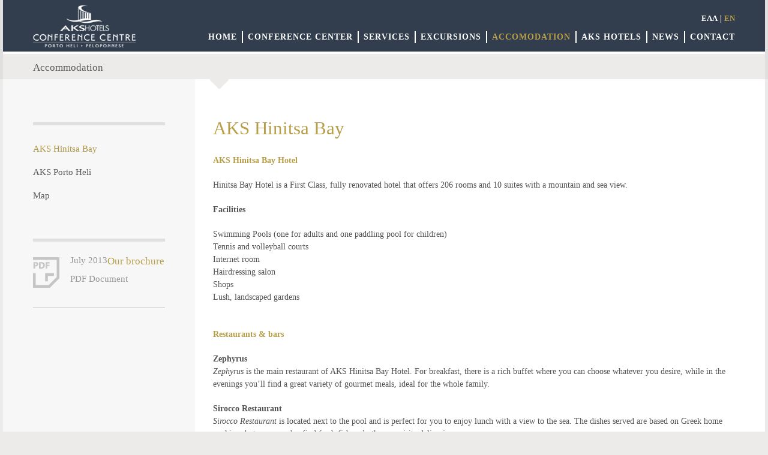

--- FILE ---
content_type: text/html; charset=UTF-8
request_url: http://www.aksconference.com/en/accommodation/hinitsa-bay/
body_size: 54290
content:
<!DOCTYPE html>
<html lang="en-US" prefix="og: http://ogp.me/ns#">
<head>
<title>
   AKS Hinitsa Bay - AKS</title>

<link rel="stylesheet" href="http://www.aksconference.com/wp-content/plugins/sitepress-multilingual-cms/res/css/language-selector.css?v=3.1.9.3" type="text/css" media="all" />
<meta charset="UTF-8">
<meta name="description" content='Conference Center'>
<meta name="viewport" content="width=device-width, initial-scale=1">



  
  <link rel="icon" href="http://www.aksconference.com/wp-content/uploads/2014/10/Aks_Favicon_16X16.png" sizes="16x16">


<link rel="profile" href="http://gmpg.org/xfn/11">
<link rel="pingback" href="http://www.aksconference.com/xmlrpc.php">

<script>
(function(i,s,o,g,r,a,m){i['GoogleAnalyticsObject']=r;i[r]=i[r]||function(){
(i[r].q=i[r].q||[]).push(arguments)},i[r].l=1*new Date();a=s.createElement(o),
m=s.getElementsByTagName(o)[0];a.async=1;a.src=g;m.parentNode.insertBefore(a,m)
})(window,document,'script','//www.google-analytics.com/analytics.js','ga');
ga('create', 'UA-22853031-2', 'auto');
ga('send', 'pageview');
</script>

<!-- This site is optimized with the Yoast WordPress SEO plugin v1.7.4 - https://yoast.com/wordpress/plugins/seo/ -->
<link rel="canonical" href="http://www.aksconference.com/en/accommodation/hinitsa-bay/" />
<meta property="og:locale" content="en_US" />
<meta property="og:type" content="article" />
<meta property="og:title" content="AKS Hinitsa Bay - AKS" />
<meta property="og:description" content="AKS Hinitsa Bay Hotel Hinitsa Bay Hotel is a First Class, fully renovated hotel that offers 206 rooms and 10 suites with a mountain and sea view. Facilities Swimming Pools (one for adults and one paddling pool for children) Tennis and volleyball courts Internet room Hairdressing salon Shops Lush, landscaped gardens Restaurants &amp; bars Zephyrus" />
<meta property="og:url" content="http://www.aksconference.com/en/accommodation/hinitsa-bay/" />
<meta property="og:site_name" content="AKS" />
<!-- / Yoast WordPress SEO plugin. -->

<link rel="alternate" type="application/rss+xml" title="AKS &raquo; Feed" href="http://www.aksconference.com/en/feed/" />
<link rel="alternate" type="application/rss+xml" title="AKS &raquo; Comments Feed" href="http://www.aksconference.com/en/comments/feed/" />
<link rel='stylesheet' id='contact-form-7-css'  href='http://www.aksconference.com/wp-content/plugins/contact-form-7/includes/css/styles.css?ver=4.1.1' type='text/css' media='all' />
<link rel='stylesheet' id='responsive-lightbox-nivo_lightbox-css-css'  href='http://www.aksconference.com/wp-content/plugins/responsive-lightbox-lite/assets/nivo-lightbox/nivo-lightbox.css?ver=4.0.38' type='text/css' media='all' />
<link rel='stylesheet' id='responsive-lightbox-nivo_lightbox-css-d-css'  href='http://www.aksconference.com/wp-content/plugins/responsive-lightbox-lite/assets/nivo-lightbox/themes/default/default.css?ver=4.0.38' type='text/css' media='all' />
<link rel='stylesheet' id='anchorra-style-css'  href='http://www.aksconference.com/wp-content/themes/anchorra/style.css?ver=4.0.38' type='text/css' media='all' />
<link rel='stylesheet' id='anchorra-custom-style-css'  href='http://www.aksconference.com/wp-content/themes/anchorra/assets/css/custom-css.php?ver=4.0.38' type='text/css' media='all' />
<link rel='stylesheet' id='anchorra-fontawesome-css'  href='http://www.aksconference.com/wp-content/themes/anchorra/assets/font-awesome/css/font-awesome.min.css?ver=4.0.38' type='text/css' media='all' />
<link rel='stylesheet' id='anchorra-googlefonts-css'  href='http://fonts.googleapis.com/css?family=Sintony%3A400%2C700&#038;ver=4.0.38' type='text/css' media='all' />
<script type='text/javascript' src='http://www.aksconference.com/wp-includes/js/jquery/jquery.js?ver=1.11.1'></script>
<script type='text/javascript' src='http://www.aksconference.com/wp-includes/js/jquery/jquery-migrate.min.js?ver=1.2.1'></script>
<script type='text/javascript' src='http://www.aksconference.com/wp-content/plugins/responsive-lightbox-lite/assets/nivo-lightbox/nivo-lightbox.min.js?ver=4.0.38'></script>
<script type='text/javascript'>
/* <![CDATA[ */
var rllArgs = {"script":"nivo_lightbox","selector":"lightbox","custom_events":""};
/* ]]> */
</script>
<script type='text/javascript' src='http://www.aksconference.com/wp-content/plugins/responsive-lightbox-lite/assets/inc/script.js?ver=4.0.38'></script>
<link rel="EditURI" type="application/rsd+xml" title="RSD" href="http://www.aksconference.com/xmlrpc.php?rsd" />
<link rel="wlwmanifest" type="application/wlwmanifest+xml" href="http://www.aksconference.com/wp-includes/wlwmanifest.xml" /> 
<meta name="generator" content="WordPress 4.0.38" />
<link rel='shortlink' href='http://www.aksconference.com/?p=682' />
<meta name="generator" content="WPML ver:3.1.9.3 stt:1,13;0" />
<link rel="alternate" hreflang="el" href="http://www.aksconference.com/%ce%b4%ce%b9%ce%b1%ce%bc%ce%bf%ce%bd%ce%ae/%cf%87%ce%b7%ce%bd%ce%af%cf%84%cf%83%ce%b1/" />
<link rel="alternate" hreflang="en-US" href="http://www.aksconference.com/en/accommodation/hinitsa-bay/" />
<!-- <meta name="vfb" version="2.8.1" /> -->
</head>


<body class="page page-id-682 page-child parent-pageid-571 page-template-default">
    
        <!--[if lt IE 7]>
            <p class="chromeframe">You are using an <strong>outdated</strong> browser. Please <a href="http://browsehappy.com/">upgrade your browser</a> or <a href="http://www.google.com/chromeframe/?redirect=true">activate Google Chrome Frame</a> to improve your experience.</p>
        <![endif]-->
        
        <!-- #########################################
            Page Content Starts Here    
            ##########################################-->


          <header id="top-header">
            
            <div class="container header-container box-padding-both">
                <div class="row">
                    <div class="span12">

                        <div class="logo pull-left">
                        
                            <a href="http://www.aksconference.com/en/"><img src="http://www.aksconference.com/wp-content/uploads/2015/02/aks_logo.png" alt="AKS" /></a>
                        </div><!-- /logo -->

                        <!-- Navigation Area -->

                         <a class="nav-toggle pull-right"><i class="icon-align-justify"></i></a>

                        <nav id="lang-nav"><div class="inner-lang"> <a href="http://www.aksconference.com/%ce%b4%ce%b9%ce%b1%ce%bc%ce%bf%ce%bd%ce%ae/%cf%87%ce%b7%ce%bd%ce%af%cf%84%cf%83%ce%b1/" class= >EΛΛ</a> | <a href="http://www.aksconference.com/en/accommodation/hinitsa-bay/" class= active-lang>EN</a></div></nav>

                        <nav id="mobile-navigation" class="clear"></nav> 

                        <nav id="navigation" class="pull-right">

                          <div class="menu-menu-1-en-container"><ul id="menu-menu-1-en" class="menu"><li id="menu-item-1030" class="menu-item menu-item-type-custom menu-item-object-custom menu-item-1030"><a href="http://www.aksconference.com/">HOME</a></li>
<li id="menu-item-1031" class="menu-item menu-item-type-custom menu-item-object-custom menu-item-has-children menu-item-1031"><a href="http://#§">CONFERENCE CENTER</a>
<ul class="sub-menu">
	<li id="menu-item-1034" class="menu-item menu-item-type-post_type menu-item-object-page menu-item-1034"><a href="http://www.aksconference.com/en/conference-centre/information/">Information</a></li>
	<li id="menu-item-1032" class="menu-item menu-item-type-post_type menu-item-object-page menu-item-1032"><a href="http://www.aksconference.com/en/conference-centre/floor-plan/">Floor plan</a></li>
	<li id="menu-item-1033" class="menu-item menu-item-type-post_type menu-item-object-page menu-item-1033"><a href="http://www.aksconference.com/en/conference-centre/conference-halls/">Conference halls</a></li>
	<li id="menu-item-1274" class="menu-item menu-item-type-post_type menu-item-object-page menu-item-1274"><a href="http://www.aksconference.com/en/conference-centre/audiovisual/">Audiovisual</a></li>
	<li id="menu-item-1035" class="menu-item menu-item-type-post_type menu-item-object-page menu-item-1035"><a href="http://www.aksconference.com/en/conference-centre/location/">Location</a></li>
	<li id="menu-item-1075" class="menu-item menu-item-type-post_type menu-item-object-page menu-item-1075"><a href="http://www.aksconference.com/en/conference-centre/request-form/">Request form</a></li>
</ul>
</li>
<li id="menu-item-1037" class="menu-item menu-item-type-custom menu-item-object-custom menu-item-has-children menu-item-1037"><a href="http://#">SERVICES</a>
<ul class="sub-menu">
	<li id="menu-item-1038" class="menu-item menu-item-type-post_type menu-item-object-page menu-item-1038"><a href="http://www.aksconference.com/en/services/food-and-beverage-en/">Food &#038; Beverage</a></li>
</ul>
</li>
<li id="menu-item-1039" class="menu-item menu-item-type-custom menu-item-object-custom menu-item-has-children menu-item-1039"><a href="http://#">EXCURSIONS</a>
<ul class="sub-menu">
	<li id="menu-item-1045" class="menu-item menu-item-type-post_type menu-item-object-page menu-item-1045"><a href="http://www.aksconference.com/en/places-of-interest/porto-heli/">Porto Heli &#8211; Koilada &#8211; Ververonta</a></li>
	<li id="menu-item-1040" class="menu-item menu-item-type-post_type menu-item-object-page menu-item-1040"><a href="http://www.aksconference.com/en/places-of-interest/epidaurus-theater-ermioni/">Ancient Theater of Epidaurus &#8211; Ermioni</a></li>
	<li id="menu-item-1042" class="menu-item menu-item-type-post_type menu-item-object-page menu-item-1042"><a href="http://www.aksconference.com/en/places-of-interest/mycenae-nafplio/">Mycenae &#8211; Nafplio</a></li>
	<li id="menu-item-1043" class="menu-item menu-item-type-post_type menu-item-object-page menu-item-1043"><a href="http://www.aksconference.com/en/places-of-interest/nemea-nafplio/">Nemea &#8211; Nafplio</a></li>
	<li id="menu-item-1044" class="menu-item menu-item-type-post_type menu-item-object-page menu-item-1044"><a href="http://www.aksconference.com/en/places-of-interest/olive-route/">The olive route</a></li>
	<li id="menu-item-1041" class="menu-item menu-item-type-post_type menu-item-object-page menu-item-1041"><a href="http://www.aksconference.com/en/places-of-interest/churches-monasteries/">Churches &#8211; Monasteries</a></li>
	<li id="menu-item-1275" class="menu-item menu-item-type-post_type menu-item-object-page menu-item-1275"><a href="http://www.aksconference.com/en/places-of-interest/%cf%83%cf%80%ce%ad%cf%84%cf%83%ce%b5%cf%82-%cf%8d%ce%b4%cf%81%ce%b1/">Spetses – Hydra</a></li>
	<li id="menu-item-1046" class="menu-item menu-item-type-post_type menu-item-object-page menu-item-1046"><a href="http://www.aksconference.com/en/places-of-interest/nemea-wine-route/">Nemea, the wine route</a></li>
</ul>
</li>
<li id="menu-item-1047" class="menu-item menu-item-type-custom menu-item-object-custom current-menu-ancestor current-menu-parent menu-item-has-children menu-item-1047"><a href="http://#">ACCOMODATION</a>
<ul class="sub-menu">
	<li id="menu-item-1048" class="menu-item menu-item-type-post_type menu-item-object-page current-menu-item page_item page-item-682 current_page_item menu-item-1048"><a href="http://www.aksconference.com/en/accommodation/hinitsa-bay/">AKS Hinitsa Bay</a></li>
	<li id="menu-item-1049" class="menu-item menu-item-type-post_type menu-item-object-page menu-item-1049"><a href="http://www.aksconference.com/en/accommodation/portohelii/">AKS Porto Heli</a></li>
	<li id="menu-item-1380" class="menu-item menu-item-type-post_type menu-item-object-page menu-item-1380"><a href="http://www.aksconference.com/en/map/">Map</a></li>
</ul>
</li>
<li id="menu-item-1050" class="menu-item menu-item-type-custom menu-item-object-custom menu-item-has-children menu-item-1050"><a href="http://#">AKS HOTELS</a>
<ul class="sub-menu">
	<li id="menu-item-1051" class="menu-item menu-item-type-post_type menu-item-object-page menu-item-1051"><a href="http://www.aksconference.com/en/aks/hotels/">Hotels</a></li>
</ul>
</li>
<li id="menu-item-1054" class="menu-item menu-item-type-taxonomy menu-item-object-category menu-item-1054"><a href="http://www.aksconference.com/en/category/news/">NEWS</a></li>
<li id="menu-item-1052" class="menu-item menu-item-type-custom menu-item-object-custom menu-item-has-children menu-item-1052"><a href="http://#">CONTACT</a>
<ul class="sub-menu">
	<li id="menu-item-1053" class="menu-item menu-item-type-post_type menu-item-object-page menu-item-1053"><a href="http://www.aksconference.com/en/contact/contact-details/">Contact details</a></li>
</ul>
</li>
</ul></div>                         
                        </nav>

                    </div><!-- /span12 -->
                </div><!-- /row -->
            </div><!-- /container -->       
          
		
		<div class="container page-heading-container box-padding-both">
			
			<div class="row">
		        <div class="span12"> 

		        	<p class="title pull-left">Accommodation</p>

		        	
		        			                       
		        </div><!-- /span12 -->
		    </div><!-- /row -->

		    		    	
		    <i class="icon-caret-down"></i>

		    		    
		</div><!-- /container -->

		</header><!-- /top-header -->

		


			

<section id="wrapper">

    <div class="container">
        
        <div class="row sidebar-fix">

            <aside id="sidebar" class="span3 box-padding-left">
  
<div class="widget widget_nav_menu"><h5> </h5><div class="menu-accomodation-container"><ul id="menu-accomodation" class="menu"><li id="menu-item-1055" class="menu-item menu-item-type-post_type menu-item-object-page current-menu-item page_item page-item-682 current_page_item menu-item-1055"><a href="http://www.aksconference.com/en/accommodation/hinitsa-bay/">AKS Hinitsa Bay</a></li>
<li id="menu-item-1056" class="menu-item menu-item-type-post_type menu-item-object-page menu-item-1056"><a href="http://www.aksconference.com/en/accommodation/portohelii/">AKS Porto Heli</a></li>
<li id="menu-item-1381" class="menu-item menu-item-type-post_type menu-item-object-page menu-item-1381"><a href="http://www.aksconference.com/en/map/">Map</a></li>
</ul></div></div><!-- /widget --><div class="widget "><h5> </h5><div class="download-widget"><img src="http://www.aksconference.com/wp-content/themes/anchorra/assets/img/pdf-icon.png" alt="PDF icon"><a href="http://www.aksconference.com/wp-content/uploads/2014/09/aks-brochure.pdf">Our brochure</a><span class="date">July 2013</span><span class="size">PDF Document</span><div class="clearfix"></div></div></div><!-- /widget -->                           
</aside><!-- /sidebar -->

            <div id="content" class="span9 box-padding-right page-content">
				<h1>AKS Hinitsa Bay</h1>
            	<p><span style="color: #b79e4a;"><strong>AKS Hinitsa Bay Hotel</strong></span></p>
<p>Hinitsa Bay Hotel is a First Class, fully renovated hotel that offers 206 rooms and 10 suites with a mountain and sea view.</p>
<p><strong>Facilities</strong></p>
<p>Swimming Pools (one for adults and one paddling pool for children)<br />
Tennis and volleyball courts<br />
Internet room<br />
Hairdressing salon<br />
Shops<br />
Lush, landscaped gardens</p>
<p><strong><br />
<span style="color: #b79e4a;">Restaurants &amp; bars</span></strong></p>
<p><strong>Zephyrus<br />
</strong><em>Zephyrus</em> is the main restaurant of AKS Hinitsa Bay Hotel. For breakfast, there is a rich buffet where you can choose whatever you desire, while in the evenings you&#8217;ll find a great variety of gourmet meals, ideal for the whole family.<em> </em></p>
<p><strong>Sirocco Restaurant<br />
</strong><em>Sirocco Restaurant</em> is located next to the pool and is perfect for you to enjoy lunch with a view to the sea. The dishes served are based on Greek home cooking, but you can also find fresh fish and other exquisite delicacies.<em> </em></p>
<p><strong>The Sunset Terrace<br />
</strong><em>The Sunset Terrace</em> at AKS Hinitsa Bay Hotel is an à la carte restaurant with authentic Mediterranean cuisine. You can find it at the hotel&#8217;s veranda with a view to the Argolic Gulf and the beautiful Spetses. Our Chef&#8217;s original recipes will be harmonically accompanied by the magnificent sunsets and the moonlit nights of Porto Heli.<em> </em></p>
<p><strong>Arcadia Bar<br />
</strong><em>Arcadia Bar </em>of AKS Hinitsa Bay Hotel will present you with the opportunity to enjoy refreshing cocktails and soft music while enjoying the view to the wonderful island of Hinitsa.<em> </em></p>
<p><strong>Beach Bar<br />
</strong>Next to the sea, where the waves break, you can find the hotel&#8217;s <em>Beach Bar</em>. Enjoy your ice cream, your beverage, or your cold beer.<em> </em></p>
<p><strong>Room Service<br />
</strong>The Room Service of Hinitsa Bay Hotel operates from 7.30 to 24.00 and will give you the opportunity to enjoy the beverages, the meals and the desserts offered by out hotel from the comfort of your room with a magnificent view from your private balcony.</p>
<p><strong><span style="color: #b79e4a;">Other services</span></strong></p>
<p>AKS Hinitsa Bay Hotel can cater to all the guests&#8217; and delegates&#8217; needs regarding their room and board in its fully renovated, first class facilities. The pool, the gym, the tennis and volleyball courts, as well as the luxurious restaurants are all ready to welcome you and offer you unique moments of pleasure and relaxation.</p>

             
                

            	
			</div><!-- /content -->

        </div><!-- /row -->

    </div><!-- /container -->

</section><!-- /wrapper -->

			

		

          <footer id="main-footer">
                              <div class="container subscribe-box box-padding-both">

                <div class="row">

                      <div class="span6">
                        <h3 class="subscbribe-box-text">Subsribe to our Newsletter!</h3>
                        <h3 class="subscribe-box-submit">Thank You for Subscribing with us</h3>
                      </div><!-- /span6 -->
                    
                      <div class="span6">
                       								<form class="form-inline" action="//akshotels.us6.list-manage.com/subscribe/post?u=839df62e2bb8c820b8de5ef09&amp;id=fd839dce07" method="post" id="mc-embedded-subscribe-form" name="mc-embedded-subscribe-form" target="_blank" novalidate>
							
								<input id="mce-EMAIL" type="email" name="EMAIL" required placeholder='Email Address'/>
							
							
							<!-- real people should not fill this in and expect good things - do not remove this or risk form bot signups-->
								<div style="position: absolute; left: -5000px;">
								<input type="text" name="b_839df62e2bb8c820b8de5ef09_fd839dce07" tabindex="-1" value="">
								</div>
							
								<button type="submit" class="red-btn med-btn" value="Subscribe" name="subscribe" id="mc-embedded-subscribe">Submit </button>
								<div id="mce-responses">
								<div id="mce-error-response" style="display:none"></div>
								<div id="mce-success-response" style="display:none"></div>
								</div>
							</form>
						
						
				
                      </div><!-- /span6 -->

                </div><!-- /row -->
                

              </div><!-- /container -->

              <script type="text/javascript">
                  
                  jQuery('#footer-subs').submit(ajaxSubmit);

                  function ajaxSubmit(){

                    var values =  jQuery(this).serializeArray();

                    var data = {'action' : 'gravityFooterSubs', 'values': values};

                    jQuery.post(jQuery("#footer-subs").attr("action"),data, function(info) {

                        jQuery('h3.subscbribe-box-text').fadeOut(500,function(){
                        jQuery('h3.subscribe-box-submit').fadeIn();

                      });  

                });

                return false;

                }
              </script>
              
              <div class="container inner-footer box-padding-both">
                  <div class="row">

                    <div class="span3 "><h5>About AKS</h5><p>Quality, personal customer service and good cooperation and communication are our values.</p><h5>GET SOCIAL</h5><div class="footer-social"><a href="https://www.facebook.com/akshotelsGreece?fref=ts" target="_blank"><i class="icon-facebook"></i></a></div></div>		<div class="span3 widget_recent_entries">		<h5>Recent News</h5>		<ul>
					<li>
				<a href="http://www.aksconference.com/en/the-best-destination-for-conferences-and-corporate-events/">The best destination for conferences and corporate events</a>
							<span class="post-date">26 October 2016</span>
						</li>
					<li>
				<a href="http://www.aksconference.com/en/medical-conferences-aks/">The importance of medical conferences</a>
							<span class="post-date">14 October 2016</span>
						</li>
					<li>
				<a href="http://www.aksconference.com/en/one-event-make-it-eventful/">One event, make it eventful</a>
							<span class="post-date">29 June 2016</span>
						</li>
				</ul>
		</div><div class="span3 widget_search"><h5>Search</h5><form role="search" method="get" class="search-form" action="http://www.aksconference.com/en/">
    <input type="text" name="s" placeholder="Search.." />
    <button type="submit"><i class="icon-search"></i></button>
<input type='hidden' name='lang' value='en' /></form>
</div>
			<div class="span3 widget_recent_entries">
								<ul>
                            		<li><a href="http://www.aksconference.com/en/terms-of-use/">TERMS OF USE</a></li>
                            		<li><a href="http://www.aksconference.com/en/privacy-policies/">PRIVACY POLICIES</a></li>
                        	</ul>
				                	</div>

                  </div><!-- /row -->
		<div class="row">
                  <div class="span12"><span>ΜΗΤΕ: 1245Y41000000101</span></div>
                  </div><!-- /row -->
                  <div class="row">
	                <div class="span12">
		                <hr/>
		                <span>© <b>AKS</b>  /  Developed by <a href="https://www.tool.gr" target="_blank">tool</a></span>
	                </div>
	                
                </div>
              </div><!-- /container -->

          </footer>

          <script type="text/javascript">

           jQuery('.footer-subscribe-widget form').submit(ajaxSubmitTwo);

                  function ajaxSubmitTwo(){

                    var values =  jQuery(this).serializeArray();

                    var data = {'action' : 'gravityFooterWidget', 'values': values};

                    jQuery.post(jQuery(".footer-subscribe-widget form").attr("action"),data, function(info) {
                      
                      jQuery('span.footer-subscribe-submit').fadeIn(); 

                  });

                  return false;

                }

          </script>





<script type="text/javascript">
                                                                                                                                                                                                                                                                                                                                                                                                                                                                                                                                                                                                                                                                                                                                                                                                                                                                                                                                                                                                                                                                                                                                                                                                                                                                                                                                                                                                                                                                                                                                                                                                                                                                                                                                                                                                                                                                                                                                                                                                                                                                                                                                                                                                                                                                                                                                                                                                                                                                                                                                                                                                                                                                                                                                                                                                                                                                                                                                                                                                                                                                                                                                                                                                                                                                                                                                                                                                                                                                                                                                                                                                                                                                                                                                                                                                                                                                                                                                                                                                                                                                                                                                                                                                                                                                                                                                                                                                                                                                                                                                                                                                                                                                                                                                                                                                                                                                                                                                                                                                                                                                                                                                                                                                                                                                                                                                                                                                                                                                                                                                                                                                                                                                                                                                                                                                                                                                                                                                                                                                                                                                                                                                                                                                                                                                                                                                                                                                                                                                                                                                                                                                                                                                                                                                                                                                                                                                                                                                                                                                                                                                                                                                                                                                                                                                                                                                                                                                                                                                                                                                                                                                                                                                                                                                                                                                                                                                                                                                                                                                                                                                                                                                                                                                                                                                                                                                                                                                                                                                                                                                                                                                                                                                                                                                                                                                                                                                                                                                                                                                                                                                                                                                                                                                                                                                                                                                                                                                                                                                                                                                                                                                                                                                                                                                                                                                                                                                                                                                                                                                                                                                                                                                                                                                                                                                                                                                                                                                                                                                                                                                                                                                                                                                                                                                                                                                                                                                                                                                                                                                                                                                                                                                                                                                                                                                                                                                                                                                                                                                                                                                                                                                                                                                                                                                                                                                                                                                                                                                                                                                                                                                                                                                                                                                                                                                                                                                                                                                                                                                                                                                                                                                                                                                                                                                                                                                                                                                                                                                                                                                                                                                                                                                                                                                                                                                                                                                                                                                                                                                                                                                                                                                                                                                                                                                                                                                                                                                                                                                                                                                                                                                                                                                                                                                                                                                                                                                                                                                                                                                                                                                                                                                                                                                                                                                                                                                                                                                                                                                                                                                                                                                                                                        <script>
  (function(i,s,o,g,r,a,m){i['GoogleAnalyticsObject']=r;i[r]=i[r]||function(){
  (i[r].q=i[r].q||[]).push(arguments)},i[r].l=1*new Date();a=s.createElement(o),
  m=s.getElementsByTagName(o)[0];a.async=1;a.src=g;m.parentNode.insertBefore(a,m)
  })(window,document,'script','//www.google-analytics.com/analytics.js','ga');

  ga('create', 'UA-22853031-2', 'auto');
  ga('send', 'pageview');


</script>
<script type="text/javascript">
                                                                                                                                                                                                                                                                                                                                                                                                                                                                                                                                                                                                                                                                                                                                                                                                                                                                                                                                                                                                                                                                                                                                                                                                                                                                                                                                                                                                                                                                                                                                                                                                                                                                                                                                                                                                                                                                                                                                                                                                                                                                                                                                                                                                                                                                                                                                                                                                                                                                                                                                                                                                                                                                                                                                                                                                                                                                                                                                                                                                                                                                                                                                                                                                                                                                                                                                                                                                                                                                                                                                                                                                                                                                                                                                                                                                                                                                                                                                                                                                                                                                                                                                                                                                                                                                                                                                                                                                                                                                                                                                                                                                                                                                                                                                                                                                                                                                                                                                                                                                                                                                                                                                                                                                                                                                                                                                                                                                                                                                                                                                                                                                                                                                                                                                                                                                                                                                                                                                                                                                                                                                                                                                                                                                                                                                                                                                                                                                                                                                                                                                                                                                                                                                                                                                                                                                                                                                                                                                                                                                                                                                                                                                                                                                                                                                                                                                                                                                                                                                                                                                                                                                                                                                                                                                                                                                                                                                                                                                                                                                                                                                                                                                                                                                                                                                                                                                                                                                                                                                                                                                                                                                                                                                jQuery(document).ready(function(){

});                                                                                                                                                                                                                                                                                                                                                                                                                                                                                                                                                                                                                                                                                                                                                                                                                                                                                                                                                                                                                                                                                                                                                                                                                                                                                                                                                                                                                                                                                                                                                                                                                                                                                                                                                                                                                                                                                                                                                                                                                                                                                                                                                                                                                                                                                                                                                                                                                                                                                                                                                                                                                                                                                                                                                                                                                                                                                                                                                                                                                                                                                                                                                                                                                                                                                                                                                                                                                                                                                                                                                                                                                                                                                                                                                                                                                                                                                                                                                                                                                                                                                                                                                                                                                                                                                                                                                                                                                                                                                                                                                                                                                                                                                                                                                                                                                                                                                                                                                                                                                                                                                                                                                                                                                                                                                                                                                                                                                                                                                                                                                                                                                                                                                                                                                                                                                                                                                                                                                                                                                                                                                                                                                                                                                                                                                                                                                                                                                                                                                                </script>
<script type='text/javascript' src='http://www.aksconference.com/wp-content/plugins/contact-form-7/includes/js/jquery.form.min.js?ver=3.51.0-2014.06.20'></script>
<script type='text/javascript'>
/* <![CDATA[ */
var _wpcf7 = {"loaderUrl":"http:\/\/www.aksconference.com\/wp-content\/plugins\/contact-form-7\/images\/ajax-loader.gif","sending":"Sending ..."};
/* ]]> */
</script>
<script type='text/javascript' src='http://www.aksconference.com/wp-content/plugins/contact-form-7/includes/js/scripts.js?ver=4.1.1'></script>
<script type='text/javascript' src='http://www.aksconference.com/wp-content/themes/anchorra/js/bootstrap.min.js?ver=20130928'></script>
<script type='text/javascript' src='http://www.aksconference.com/wp-content/themes/anchorra/js/main.js?ver=20130928'></script>
<script type='text/javascript' src='http://maps.google.com/maps/api/js?sensor=true'></script>
<script type='text/javascript' src='http://www.aksconference.com/wp-content/themes/anchorra/js/gmaps.js?ver=20120206'></script>
<script type='text/javascript' src='http://www.aksconference.com/wp-content/themes/anchorra/js/skip-link-focus-fix.js?ver=20130115'></script>
<script type='text/javascript'>
/* <![CDATA[ */
var icl_vars = {"current_language":"en","icl_home":"http:\/\/www.aksconference.com\/en\/"};
/* ]]> */
</script>
<script type='text/javascript' src='http://www.aksconference.com/wp-content/plugins/sitepress-multilingual-cms/res/js/sitepress.js?ver=4.0.38'></script>
</body>
</html>

--- FILE ---
content_type: text/css
request_url: http://www.aksconference.com/wp-content/plugins/sitepress-multilingual-cms/res/css/language-selector.css?v=3.1.9.3
body_size: 5968
content:
#lang_sel {height:32px; position:relative; font-family: verdana, arial, sans-serif; display: inline-block;}
/* hack to correct IE5.5 faulty box model */
* html #lang_sel {width:12em; w\idth:12em;}
/* remove all the bullets, borders and padding from the default list styling */
#lang_sel ul, #lang_sel li {padding:0 !important; margin:0 !important; list-style-type:none !important;}
#lang_sel li:before{content:'' !important;}
#lang_sel ul ul {width:149px;}
/* float the list to make it horizontal and a relative positon so that you can control the dropdown menu positon */
#lang_sel li {float:left;width:149px;position:relative;}
/* style the links for the top level */
#lang_sel a, #lang_sel a:visited {display:block;font-size:11px;text-decoration:none !important; color:#444444; border:1px solid #cdcdcd; background:#fff; padding-left:10px; line-height:24px;}
/* a hack so that IE5.5 faulty box model is corrected */
* html #lang_sel a, * html #lang_sel a:visited {width:149px; w\idth:138px;}

/* hide the sub levels and give them a positon absolute so that they take up no room */
#lang_sel ul ul {visibility:hidden;position:absolute;height:0;top:25px;left:0; width:149px;border-top:1px solid #cdcdcd;}
/* another hack for IE5.5 */
* html #lang_sel ul ul {top:18px;t\op:19px;}

/* style the table so that it takes no ppart in the layout - required for IE to work */
#lang_sel table {position:absolute; top:0; left:0; border-collapse:collapse;}

/* style the second level links */
#lang_sel ul ul a, #lang_sel ul ul a:visited {background:#ffffff; color:#444444; height:auto; line-height:1em; padding:5px 10px;border-width:0 1px 1px 1px;}
/* yet another hack for IE5.5 */
* html #lang_sel ul ul a, * html #lang_sel ul ul a:visited {width:150px;w\idth:128px;}

/* style the top level hover */
#lang_sel a:hover, #lang_sel ul ul a:hover{color:#000; background:#eee;}
#lang_sel :hover > a, #lang_sel ul ul :hover > a {color:#000; background:#eee;}

#lang_sel a.lang_sel_sel{
    background:url(../img/nav-arrow-down.png) #fff right no-repeat;
    color:#444;
}
#lang_sel a.lang_sel_sel:hover{
    text-decoration: none;
    color:#000;
}

/* make the second level visible when hover on first level list OR link */
#lang_sel ul li:hover ul,
#lang_sel ul a:hover ul{visibility:visible; }

#lang_sel img.iclflag{width:18px;height:12px;position: relative; top: 1px;}





#lang_sel_footer {
  margin: 0;
  padding: 7px;
  text-align: center;
  font: 11px Verdana, sans-serif;
  min-height: 15px;
  clear: both;
  background-color: #fff;
  border: 1px solid #cdcdcd;
}

#lang_sel_footer ul {
  list-style: none;
  margin:0;
  padding:0;
}

#lang_sel_footer ul li img {
  position: relative;
  top: 1px;
  width: 18px;
  height: 12px;
}

#lang_sel_footer ul li {
  display:inline;
  margin:0 1px 0 0;
  padding:0;
  white-space: nowrap;
  line-height: 25px;
}

#lang_sel_footer ul li a, #lang_sel_footer ul li a:visited {
  text-decoration: none;
  padding: 5px 10px;
}

#lang_sel_footer ul li a:hover, #lang_sel_footer ul li a:active {}

#wpml_credit_footer { width: 100%; margin: 10px 0; padding: 0; text-align: center; font-size: 11px; }





#lang_sel_list {height:32px; position:relative; z-index:99;  font-family: verdana, arial, sans-serif;}
#lang_sel_list.lang_sel_list_vertical{width:149px;}

/* hack to correct IE5.5 faulty box model */
* html #lang_sel_list {width:12em; w\idth:12em;}
/* remove all the bullets, borders and padding from the default list styling */
#lang_sel_list ul, #lang_sel_list li {padding:0 !important; margin:0 !important; list-style-type:none !important;}
#lang_sel_list li:before{content:'' !important;}
#lang_sel_list ul.lang_sel_list_vertical {width:149px;}
/* float the list to make it horizontal and a relative positon so that you can control the dropdown menu positon */
#lang_sel_list li {float:left;position:relative;}
#lang_sel_list.lang_sel_list_vertical li {width:149px;}

/* style the links for the top level */
#lang_sel_list a, #lang_sel_list a:visited {display:block;font-size:11px;text-decoration:none !important; color:#444444; background:#fff;  line-height:18px;padding-left:5px;}
#lang_sel_list.lang_sel_list_vertical a, #lang_sel_list.lang_sel_list_vertical a:visited{border: 1px solid #cdcdcd; border-top-width: 0; padding-left:10px;}


/* a hack so that IE5.5 faulty box model is corrected */
* html #lang_sel_list a, * html #lang_sel_list a:visited {width:149px; w\idth:138px;}

/* hide the sub levels and give them a positon absolute so that they take up no room */
#lang_sel_list.lang_sel_list_vertical ul {/*visibility:hidden;position:absolute;*/height:0;top:19px;left:0; border-top:1px solid #cdcdcd;}


/* another hack for IE5.5 */
* html #lang_sel_list ul {top:18px;t\op:19px;}

/* style the table so that it takes no ppart in the layout - required for IE to work */
#lang_sel_list table {position:absolute; top:0; left:0; border-collapse:collapse;}

/* style the second level links */
#lang_sel_list ul a, #lang_sel_list_list ul a:visited {background:#ffffff; color:#444444; height:auto; line-height:1em;}
#lang_sel_list.lang_sel_list_vertical ul a, #lang_sel_list_list ul a:visited {padding:3px 10px;}

/* yet another hack for IE5.5 */
* html #lang_sel_list ul a, * html #lang_sel_list ul a:visited {width:150px;w\idth:128px;}

#lang_sel_list a.lang_sel_sel{
    background-image: none;
    color:#444;
}
#lang_sel_list a.lang_sel_sel:hover{
    text-decoration: none;
    color:#000;
}

/* make the second level visible when hover on first level list OR link */
#lang_sel_list ul li:hover ul,
#lang_sel_list ul a:hover ul{visibility:visible; }

#lang_sel_list img.iclflag{width:18px;height:12px;position: relative; top: 1px;}

#lang_sel.icl_rtl{
    text-align:right;
    direction: rtl;
}
#lang_sel.icl_rtl .lang_sel_sel{
    padding-right:14px;
}

/* reset menu img definitions */
.menu-item-language img.iclflag{height:12px !important; width:18px !important; margin-bottom:0 !important; margin-right:4px;}


--- FILE ---
content_type: text/css
request_url: http://www.aksconference.com/wp-content/themes/anchorra/style.css?ver=4.0.38
body_size: 433
content:
/*
Theme Name: anchorra
Theme URI: http://themesgravity.com
Author: themesgravity
Author URI: http://themesgravity.com
Description: themesgravity
Version: 1.1.0
License: GNU General Public License
License URI: license.txt
Text Domain: gravity
Tags: black, brown, orange, tan, white, yellow, light
*/


/* importing Main CSS FILES
-------------------------------------------------------------- */

@import url('assets/css/style.css');

--- FILE ---
content_type: text/css;charset=UTF-8
request_url: http://www.aksconference.com/wp-content/themes/anchorra/assets/css/custom-css.php?ver=4.0.38
body_size: 13521
content:
                                                                                                                                                                                                                                                                                                                                                                                                                                                                                                                                @font-face {
    font-family: 'trebuchet_regular';
    src: url('../../fonts/trebuchet_ms-webfont.eot');
    src: url('../../fonts/trebuchet_ms-webfont.eot?#iefix') format('embedded-opentype'),
         url('../../fonts/trebuchet_ms-webfont.woff2') format('woff2'),
         url('../../fonts/trebuchet_ms-webfont.woff') format('woff'),
         url('../../fonts/trebuchet_ms-webfont.ttf') format('truetype');
    font-weight: normal;
    font-style: normal;

}




@font-face {
    font-family: 'trebuchet_bbold';
    src: url('../../fonts/trebuchet_ms_bold-webfont.eot');
    src: url('../../fonts/trebuchet_ms_bold-webfont.eot?#iefix') format('embedded-opentype'),
         url('../../fonts/trebuchet_ms_bold-webfont.woff2') format('woff2'),
         url('../../fonts/trebuchet_ms_bold-webfont.woff') format('woff'),
         url('../../fonts/trebuchet_ms_bold-webfont.ttf') format('truetype');
    font-weight: normal;
    font-style: normal;

}

body {
font: 14px/1.5 'Open Sans' !important;
}

h1,h2,h3,h4,h5{
    color:#b79e4a !important;    
}

a:hover {
color: #b79e4a;
text-decoration: underline;
}
.home .blue-hero-box .red-cta-btn{
padding: 16px 15px !important;

}

.home h1.title{
    color:#ffffff !important;
      font-size:40px;
}

.blue-hero-box .title{
    font-size:29px !important;
        letter-spacing:1px;

}
.blue-hero-box .subtitle{
    font-size:23px !important;
        letter-spacing:1px;

}

h3{
   font-size: 2.15em !important;
}
.page-content h3{
    
    font-size: 2.15em !important;
}

.download-widget a{
    font-size:17px !important;
}

.red-cta-btn{
    background-color:#b79e4a !important;
    border-bottom: 7px solid #87743a;
    font-weight: 400 ! important; 

}
.read-more-btn,
.cyan-btn,
.med-btn,
.red-btn{
    background-color:#b79e4a !important;
} 

#navigation div > ul > li {
border-right: 2px solid #ffffff;
}
#navigation  ul > li{
margin-left:8px !important;
padding-right: 8px !important;
    cursor:pointer;
}
.menu-menu-1-container>ul>li>a {
   text-transform: uppercase; 
}
#navigation ul li a {
font-size: 1.0em;
color:#ffffff !important;
letter-spacing:1px;
font-weight:600;


}
#navigation ul > li:hover > a{
    color:#b79e4a !important;

}
#navigation ul ul li:hover{
background-color:#b79e4a;

    
}
#navigation ul ul li:hover a{
color:#ffffff !important;
    
}

.widget_nav_menu ul li.current-menu-item a{
    color:#AD9646 !important;
}

.icon-chevron-down{
    display:none !important;
}

.page-heading-container{
    background-color:#ecebe9;
    
}

.title{
   font-weight:400 !important;
}

.social-title{
    display:none !important;
}

.page-heading-container i.icon-caret-down{
    color:#ecebe9 !important;
}
.widget_nav_menu ul li a{
    color:#000  !important;
    
}

#main-footer ul li span.post-date,
.download-widget a{
     color:#b79e4a  !important;
}

.inner-footer p{
    color:#ffffff !important;
}

#main-footer ul li a:hover,
.footer-social a:hover{
    color:#b79e4a  !important;
}        
        
.contact-widget h5{
    font-size:1em;    
}
.contact-widget p{
    font-size:15px !important;
    
}

.form-line{
     overflow: auto;
    white-space: nowrap;
    font-size:14px;
}
.form-desc{
    float:left;
    font-size:14px;
    height:100%;
   
}

.form-input{
    float:right;
    width:80%;
}
.form-input textarea,
.form-input input{
    width:80%;
}

.wpcf7-submit{
    
    background-color:#b79e4a !important;
    padding:10px 20px 10px 20px;
}


span.wpcf7-list-item{
    margin-left:0px !important;
}
.for-bottom-part{
    margin-left:20%;
}

.first{
    
    margin-right:20px !important;
}
.wpcf7-checkbox input{
    margin-top:-3px;
}

th,
td {
font-size:14px;
vertical-align: middle;
}

.table-super-head{
 background-color: #b79e4a;
 color:#fff;
 font-size:14px;
}

.table-secondary-head th{
color:#b79e4a;
font-size:14px;

   border-bottom: 2px solid #b79e4a;
}

table tr td:first-child,
table tr th:first-child {
  border-left: 0;
}
td:last-child,
table tr th:last-child {
  border-right: 0;
}
.table-bordered{
    border:0px !important;
}
.small-table{

    margin-left:0px;
    
}
/*Language*/
#lang-nav{
    position:relative;
}
.inner-lang{
    position:absolute;
    right:0px;
    color:#fff;
    font-weight:bold;
    text-decoration:none;
    top:20px;
}
.inner-lang a{
    font-size:0.95em;
    text-decoration:none;
}

a.active-lang{
    color:#b79e4a !important;
    
}  


.home-v1-featured-slider .slide-content .slide-text{
    bottom:0px !important;
    top:auto;
    width:96.5% !important;
    padding-left:0px !important;
    font-family:'Open Sans';
    font-weight:300;

}


.home-v1-featured-slider .slide-content .slide-text h4{
    display:none !important;
}

.home-v1-featured-slider .carousel-control{
    top:50% !important;
    line-height: 36px !important;
}
.home-v1-featured-slider .carousel-control.right{
    right:74px !important;
    left:auto;
}
.home-v1-featured-slider .carousel-control.left{
    left:47px !important;
}


.home-v1-featured-slider .slide-content .slide-text *{
    
    padding-top:30px!important;
    padding-bottom:30px !important;
    padding-left:47px !important;
    width:100% !important;
    margin-bottom:0px !important;
}    

.blog-single span.date{
    margin-left:0px !important;
}
.blog-listing span.date{
    color:#979797 !important;
}
    
.return_btn a{
text-decoration:none;
font-weight:500;
font-size:1.2em;
} 


.img-responsive{
    
   max-width: 100%;
   height: auto;
}
#navigation div > ul > li.current-menu-parent > a,
#navigation ul li.current-menu-item > a{ 
    color:#b79e4a !important;
}   
#mobile-navigation ul li a:hover, #mobile-navigation ul li a:active {
background: #b79e4a !important;
}

@media only screen and (max-width: 1200px){
.home .blue-hero-box a.red-cta-btn {
margin-top: 0px !important;
}
    
.home .blue-hero-box a.red-cta-btn{
margin-top: 0px !important;    
}
.home .blue-hero-box a.red-cta-btn{
margin-top:-30px;
float:none !important;
}
.home-v1-featured-slider .slide-content .slide-text {
width: 100% !important;
}
.home-v1-featured-slider .carousel-control.right {
right: 40px !important;
}


#navigation ul li a {
font-size: 0.83em;
}
.home-v1-featured-slider .slide-content .slide-text a { 
font-size: 1.90em;
}

.blue-hero-box .title{
    font-size: 26px !important;
}
.blue-hero-box .subtitle {
font-size: 20px !important;
}
}
@media only screen and (max-width: 979px){
.inner-lang{
   right:90px !important;
   top:9px !important;
  
    
}
h1,h2{
    line-height:30px;
}
h3 {
font-size: 1.8em !important;
}
.subscribe-box h3 {
margin-top: 14px;
}
body{
    font-size:13px !important;
}
.inner-lang a{
   font-size:16px !important;
}
.home-v1-featured-slider .slide-content .slide-text a { 
font-size: 1.60em;
}
.blue-hero-box .title{
    font-size: 22px !important;
}
.blue-hero-box .subtitle {
font-size: 18px !important;
}
.home .blue-hero-box .red-cta-btn {
padding: 12px 15px !important;
font-size:1.2em;
}
.inner-footer {
font-size: 1em !important;
}
.info-box h4 {
font-size: 0.85em;
line-height: 16px;
}
.info-box a.info-box-btn-small{
font-size: 0.75em !important;
line-height: 16px !important;
}
}
@media only screen and (max-width: 767px){
        .blue-hero-box .title{
    font-size: 20px !important;
    line-height: 22px !important;
}
.blue-hero-box .subtitle {
font-size: 15px !important;
line-height: 22px !important;
}
.inner-footer{
    font-size:1em !important;
        
}
.inner-footer h5{
    font-size:1em !important;
}
.home .blue-hero-box .red-cta-btn {
padding: 12px 15px !important;
font-size:1em !important;
}
.info-box h4 {
font-size: 1.45em !important;
line-height: 22px !important;
}
.info-box a.info-box-btn-small{
font-size: 1.1em !important;
line-height: 18px !important;
}
.blue-hero-box {
padding: 20px 30px 20px 30px;
}
}
@media only screen and (max-width: 479px){
    .inner-lang{
        right:10px !important;
        top:-50px !important;
    
    } 
    a.nav-toggle{
        top:-7px;
    }
    .logo img{
        height:60px;
        width:auto !important;
    }
.header-container {
min-height: 150px !important;
}

}

#content{
    padding-top:40px !important;
}
.halls-table a{
      text-transform: uppercase;
      color:#b79e4a;
      text-decoration:none;
}

.blue-hero-box .subtitle,
.blue-hero-box .title{
    display:block !important;
}

.blog-listing .post .featured-image-container{
    height:auto !important;
    min-height:250px !important;
}
.blog-listing .post-footer{
    position:static;
}


.download-widget span.date,
.download-widget span.size{
    font-size:15px;
}

p.title{
    color:#58595b !important;
}
.blog-listing h3 a{
    color:#58595b !important;
}

.blue-hero-box a.red-cta-btn{
margin-top:-40px !important;
float:right;
text-align:center;
}


.widget_nav_menu ul li a{
    color:#58595b !important;
}

.home-v1-featured-slider a.carousel-control:hover{
    background-color:#b79e4a !important;
    opacity:0.78 !important;
    
}
.blue-hero-box h1,
.blue-hero-box h2{
    letter-spacing:1px;
}

.page-heading-container .top-social a{
    line-height:48px !important;
}

.page-heading-container{
    min-height:3.000em !important;
    
}

.page-heading-container p.title{
    margin-top:0.6em !important;
}

.page-heading-container i.icon-caret-down{
    top:22px !important;
}


div.header-container{
    min-height:6.125em;
    
}

.header-container .logo {
    line-height: 6.125em !important;
}


a.nav-toggle{
    top:10px;
}
 #navigation ul > li{
     z-index:1000;
 } 
 
 #main-footer{
     padding-bottom:0px !important;
 }
 
 footer hr{
     border-top: none !important;
     border-bottom: 1px solid #707070 !important;
 }
 #main-footer ul li {
border-bottom: 1px solid #707070 !important;
}

 #main-footer span{
     font-size:11px;
     color:#fff;
   
     
 }
 #main-footer span a{
    text-decoration:none !important;
 }
 #navigation div > ul > li:last-child{
border-right: none;
padding-right: 0px !important;
}
.sub-menu li:first-child {
    margin-top:5px;
} 
 
 #navigation ul ul{
     padding-top:38px !important;
     top:0px !important;
     display:none;
     background-color: rgba(255,255,255,0);
 }
  #navigation ul ul:hover{
      display:block;
  }
  #navigation ul li:hover ul{
      display:block;
  }
 
 
 #navigation .nav-top-icon{
     top:14px !important;
     
 }
 #navigation ul li:hover>ul{
     top:auto;
 }
 
 .video-wrap{
     position: relative;
	padding-bottom: 56.25%; /* 16:9 */
	padding-top: 25px;
	height: 0;
 }
  .video-wrap iframe {
	position: absolute;
	top: 0;
	left: 0;
	width: 100%;
	height: 100%;
}

.info-box{
    background: #b79e4a url('http://www.aksconference.com/wp-content/uploads/2014/11/info-box-icon.png') top right no-repeat !important;
}

.info-box p,
.info-box h4{
    text-align:center;
    color:#fff !important;
}
.info-box-btn-small{
    font-size:14px !important;
    padding: 0px 0px;
    font-weight: 400;
}
.info-box h4{
    font-weight:600 !important;
}
.visual-form-builder fieldset{
    border: none !important;

background-color: transparent !important;
    
}

.visual-form-builder input{
    padding: 5px 0 !important;
    font-size:120% !important;
    
}
.visual-form-builder select{
    font-size:120% !important;
}
.vfb-item-checkbox span{
    padding-left: 15px;
}
.vfb-item-checkbox span:first-child{
    padding-left: 0px;
}

input.vfb-submit{
    padding: 12px 50px !important;
    border:none !important;
    
}
.visual-form-builder label, label.vfb-desc{
    color:#565353 !important;
}
.ui-datepicker-calendar th,
.ui-datepicker-calendar td{
    font-size:11px !important;
}
.red-cta-btn{
    padding: 11px 46px !important;
}

@media only screen and (min-width: 768px ) and (max-width:979px){
#sidebar .widget ul li a{
    font-size: 1.03em !important;
}
}


.widget_search input, form[role="search"] input{
    color:#555 !important;
}

.subscribe-box form input{
    width:350px !important;
     max-width:350px !important;
    color:#555 !important;
    
}
                                                                                                                                                                                                                                                

--- FILE ---
content_type: text/css
request_url: http://www.aksconference.com/wp-content/themes/anchorra/assets/css/style.css
body_size: 58498
content:
/*!
 * Gravity Framework v1.1.0
 * Copyright 2013 Themesgravity
 * 
 * Anchorra - Multipurpose responsive Html Template
 */
 
 /* ==========================================================================
    Importing Required Css Files
  ========================================================================== */
  


 @import url('bootstrap.min.css');
 @import url('bootstrap-responsive.min.css');
 @import url('shortcodes.css');
 
 /***
	Index
	=================
	1. General Fixes
	2. Main Styles
		2.1. Heading Styles
		2.2. Styles for the boxed layout
		2.3. Custom Columns
	3. Typography
		3.1. Heading Styles
		3.2. Pullquote Styling
		3.3. Dropcap Styling
		3.4  List Styling
	4. Header Styles
		4.1. Logo Styles
		4.2. Navigation Styles
		4.3. Updates
		4.4  Mobile Navigation(responsive) styling
		4.5  Page Heading Styles
		4.6  Page Heading for Portfolio Item Page
	5. Content Area Styles
		5.1. Sidebar Core Styles
		5.2. Content Box Core Styles
	6. Footer Styles
		6.1. Subscribe-box Styles
		6.2. Inner Black Footer Styles
		6.3. Footer Social Media
		6.4. Custom Footer Menu Widget
		6.5. Recent Posts footer Menu
		6.6. Footer Subscribe Widget
	7. Sidebar Widgets
		7.1. Download Widget
		7.2. Twitter Widget
		7.3. Sidebar Menu Widget
		7.4. Search Widget
		7.5. Recent Posts Widget 
		7.6. Recent Projects Widget
		7.7. Contact Widget
		7.8. Info Box Widget
		7.9. Text Widget
	8. Shortcodes Styles
		8.1. Medium Buttons Block
		8.2. Small Buttons Block
		8.3. cta-buttons block
	9. Portfolio Single Styles
	10. Portfolio Single Full Page Styles
	11. Blog Listing  Styles
	12. Blog Pagination Styles
	13. Blog Listing Alternative Styles
	14. Gallery Styles
	15. Single Post Styles
		15.1. Author Styles
		15.2. Comment Styles
	16. Comment Reply Styles
	17. Home v1 Styles
		17.1. HOME v1 SLIDER STYLES
	18. Home v2 Styles
	19. Contact Page Styles
	20. Contact Form Styles
	20. Service Styles
	22. Wordpress Styles
	21. Media Queries
	=================
***/

  
  /* ==========================================================================
     1. General Fixes
   ========================================================================== */

/* apply a natural box layout model to all elements */
*, *:before, *:after {
  -moz-box-sizing: border-box; -webkit-box-sizing: border-box; box-sizing: border-box;
 }

.transparent-border{
 border-bottom: 1px solid transparent!important; /* This Fix is use for the Dropdown Menu */ 
}


div.carousel.pull-left{
margin-right: 30px;
margin-bottom: 15px;
}
div.carousel.pull-right{
margin-left: 30px;
margin-bottom: 15px;
}


/*The following code is a fix for the wrapper region which contains sidebar and content bar what is done here is the width
of the container inside the wrapper element is increased by a 100px so as to add a padding of 50px on each side this way
the responsivity of the container is maintained and it does not break.*/



#wrapper > .container{ background:#ffffff;}

@media (min-width: 1200px){ #wrapper .container{ width: 1270px; } }

@media (max-width: 1199px) and (min-width:768px){ #wrapper .container{ width: 1040px; } }

@media (max-width: 979px) and (min-width: 768px){ #wrapper .container{ width:824px; background:#ffffff;} }


.sidebar-fix { /*FIX FOR THE SIDEBAR THE ROW BEFORE ASIDE#sidebar SHOULD ALWAYS HAVE THIS WITH IT*/
	overflow: hidden;
}


/* ==========================================================================
   2. Main Styles
 ========================================================================== */
 

 html {
 	overflow-x: hidden;  /* Ver 1.1 */
 }
   
body {
   font:       16px/1.5 'Sintony', sans-serif;
   word-wrap:  break-word;
   word-break: break-word;
   color:      #565353;
   background: #ecebe9;
   overflow-x: hidden;
   -webkit-font-smoothing: antialiased;
}

::selection {
	background: #323e4e;
	color:      #ffffff;
}
::-moz-selection {
	background: #323e4e;
	color:      #ffffff;
}
.clear {
   clear: both;
}
.black {
	color: #000000;
}
button {
	border: 0px;
}
p {
	margin: 0 0 20px; 
}
.small-text {
	color:     #6a7d87;
	font-size: 0.875em;
}
a {
	color: 			 inherit;
	text-decoration: underline;
}
a:hover{
	color: 			 #de3a31;
	text-decoration: underline;
}
.red {
	color: #de3a31;
}
img.pull-left,img.alignleft{
	margin: 0 30px 25px 0; 
}
img.pull-right,img.alignright{
	margin: 0 0 25px 30px; 
}
img.alignright{
	float: right;
}
img.alignleft{
	float: left;
}

.gap {
	height: 24px;
	display: block;
}

/* 2.1 Heading Styles */

h1,h2,h3,h4,h5,h6 {
	font-weight:   400;
	margin-bottom: 20px;
	color:         #000000;
	margin-top:    0px;
}
h1 {
	font-size:   2.188em;
	line-height: 45px;
}
h2 {
	font-size:   1.813em;
	line-height: 35px;
}
h3 {
	font-size:   1.500em;
	line-height: 32px;
}
h4 {
	font-size:   1.250em;
	line-height: 28px;
}
h5 {
	font-size:      1.063em;
	line-height:    24px;
	text-transform: uppercase;
}
h6 {
	font-size:   1.125em;
	line-height: 24px;
	font-weight: 700;
}


/* 2.2 Styles for the boxed layout */

.box-padding-left {
	padding-left:       50px;
	box-sizing:         content-box;
	-o-box-sizing:      content-box;
	-webkit-box-sizing: content-box;
	-moz-box-sizing:    content-box;
}

.box-padding-right {
	padding-right:      50px;
	box-sizing:         content-box;
	-o-box-sizing:      content-box;
	-webkit-box-sizing: content-box;
	-moz-box-sizing:    content-box;
}

.box-padding-both {
	padding:            0 50px 0 50px;
	box-sizing:         content-box;
	-o-box-sizing:      content-box;
	-webkit-box-sizing: content-box;
	-moz-box-sizing:    content-box;
}


/* 2.3 Custom Columns */

.col1 {
	max-width: 70px;
}
.col2 {
	max-width: 170px;
}
.col3 {
	max-width: 270px;
}
.col4 {
	max-width: 370px;
}
.col5 {
	max-width: 470px;
}
.col6 {
	max-width: 570px;
}
.col7 {
	max-width: 670px;
}
.col8 {
	max-width: 770px;
}
.col9 {
	max-width: 870px;
}
.col10 {
	max-width: 970px;
}
.col11 {
	max-width: 1070px;
}
.col12 {
	max-width: 1170px;
}


/* ==========================================================================
    3. Typography
 ========================================================================== */

/* 3.1 Blockquote Styling*/

blockquote {
	padding:       30px 50px 20px 100px;
	background:    #f7f7f7 url('../img/blockquote-icon.png') no-repeat 26px 33px;
	border:        0px;
	margin-top:    20px;
	margin-bottom: 20px;
}
blockquote p{
	margin-bottom: auto;
	font-size: inherit;
	font-weight: 400;
	line-height: inherit;
}
cite {
	font-size:  15px;
	font-style: normal;
	display:    block;
	margin-top: 20px;
	color:      #bab1b1;
}

/* 3.2 Pullquote Styling */

.pullquote {
	text-align:    right;
	font-size:     1.225em;
	padding-right: 30px;
	margin-right:  30px;
	margin-bottom: 20px;
	border-right:  2px solid #323e4e;
	float:         left;
	max-width:     400px;
	color:         #242323; 
}

/* 3.3  Dropcap Style */

.dropcap {
	font-size:      100px;
	font-weight:    700;
	text-transform: uppercase;
	display:        inline-block;
	float:          left;
	line-height:    1;
	padding-right:  32px;
	color:          #d3d3d3;
}

/* 3.4 List Styling */

#content li {
	line-height: 1.5;
}
#content ul.arrow {
	margin-left: 0px;
}
ul.arrow li {
	background:   url('../img/ul-list.png') left 5px no-repeat;
	padding-left: 1.6em;
	list-style:   none;
}
   
/* ==========================================================================
   4. Header Styles
 ========================================================================== */


#top-header {
	background: #dfdfdf;	
}
.header-container {
	background:    #323e4e;
	min-height:    8.125em; /*Adjust the height of the header here*/
	border-bottom: 4px solid #bed4df;
	
}
.white-border {
	border-bottom: 4px solid #ffffff!important;
}
.white-color {
	color: #ffffff!important;
}


/* 4.1 Logo Styles ( div.logo > img > a)
  ==========================*/

.logo {
	line-height: 8.125em;
}
.logo a {
	display: inline-block;
}

/* 4.2 Navigation Styles
==========================*/

/* Initialisation */

#navigation {
	margin-top: 3.7em;
}
#navigation ul, #navigation li {
	list-style: none;
	padding:    0;
	margin:     0;
	display:    inline;
}
#navigation ul li.current-menu-item > a{
	color: #ffffff;
}
#navigation ul li:hover>ul {
	opacity:  1; 
	position: absolute;
	top:      99%;
	left:     0;
}
#navigation ul ul li:hover>ul { 
	position: absolute;
	top:      0;
	left:     100%; 
	opacity:  1; 
	z-index:  777;  
	border:   0;
}

/* First Level */

#navigation ul li{
	float:        left;
	position:     relative;
}
#navigation ul > li {
	margin-left: 30px;
}
#navigation ul li a { 
	font-size:       1em;
	font-weight:     700;
	color:           #afbbc1;
	text-decoration: none;
	display:         inline-block;
}
#navigation ul li:hover > a {
	color: #ffffff;
}

#navigation ul > li a i {
	font-size: 0.6em;
	position: relative;
	top: -2px;
	right: -4px;
}
#navigation .nav-top-icon {
	position: absolute;
	top:      31px;
	z-index:  1000000;
	left:     49px;
	color:    #bed4df;
}
#navigation .nav-right-icon {
	position: absolute;
	z-index:  1000;
	color:    #bed4df;
	right:    25px;
	top:      16px;
}

/* Second Level */

#navigation ul ul {
	opacity:     0; 
	margin:      0px 0 0 -30px;
  	filter:      alpha(opacity=0); 
	position:    absolute;
	top:         -99999px; 
	left:        0;
	padding-top: 55px; /*Adjust this value to adjust the top distance of the dropdown menu*/
	z-index:     999;
}
#navigation ul ul li {
	padding:     0px; 
	background:  #323e4e;
	cursor:      pointer;
}
#navigation ul ul li a {
	border-bottom: 1px solid #4e6077;
}
#navigation ul ul li:last-child a{
	border-bottom: 1px solid transparent;
}
#navigation ul ul li a {
	padding: 12px 0;
	display: block;
	width:   200px;
	margin:  0 20px;
}
#navigation ul ul li:hover {
	background: #de3a31;
}
#navigation ul ul li:hover a {
	color: #ffffff;
}

/* Third Level */

#navigation ul ul ul { 
	position:    absolute; 
	top:         -99999px; 
	left:        100%; 
	opacity:     0;
	margin:      0 0 0 0;
	z-index:     999;
	padding-top: 0px;
	background:  #3d4d62;
}
#navigation ul ul ul li{
	background:  #3d4d62;
	margin-left: 0px;
}
#navigation ul ul ul li a { 
	 color: #afbbc1!important;
}
#navigation ul ul ul li:hover a { 
	 color: #ffffff!important;
}

/* IE Dropdown Fix
==========================*/
.ie7 #navigation {margin-top: 3.4em}
.ie8 #navigation {margin-top: 3.4em}
.no-js #navigation {margin-top: 3.4em}


/* 4.4 Mobile Navigation(responsive) styling
==========================*/

a.nav-toggle {
	color:          #ffffff;
	font-size:      26px;
	padding:        10px 18px 8px 18px;
	background:     #2b333e;
	display:        none;
	cursor:         pointer;
	position:       relative;
	top:            38px; /* Adjust this value if the toggle is not aligning with the logo correctly */
	-webkit-border-radius: 5px;
	-moz-border-radius:    5px;
	border-radius:  5px;
	text-decoration: none;
}
a.nav-toggle:hover {
	background:      #191f26;
	text-decoration: none;
}
#mobile-navigation {
	display:       none;
	margin-bottom: 30px;
}
#mobile-navigation i {
	display: none;
}
#mobile-navigation ul li a {
	font-size:       1em;
	font-weight:     700;
	color:           #afbbc1;
	text-decoration: none;
	display:         inline-block;
}
#mobile-navigation ul li a:hover,#mobile-navigation ul li a:active {
	background: #de3a31;
	color:      #ffffff;
}
#mobile-navigation ul {
	padding:    0px;
	margin:     0px;
	list-style: none;
}
#mobile-navigation > ul > li > ul > li a {
	padding-left: 25px;
}
#mobile-navigation > ul > li > ul > li > ul > li a {
	padding-left: 40px;
}
#mobile-navigation ul li a {
	padding:       12px 0px 12px 4px;
	border-bottom: 1px solid #4e6077;
	display:       block;
}
 
/* 4.5 Page Heading Styles
==========================*/

.page-heading-container {
	background: #bed4df;
	color:      #ffffff;
	min-height: 6.000em;
	position:   relative;
}
.page-heading-container p.title {
	font-size: 1.2em;
	margin:    1.7em 0 0 0;
	max-width: 960px;
	text-transform: capitalize;
}
.page-heading-container p.social-title {
	font-size:   1.35em;
	margin:      1.4em 0 0 0;
	font-weight: 400;
}
.page-heading-container .top-social {
	cursor:      default;
	margin-left: 30px;
}
.page-heading-container .top-social a {
	color:           #ffffff;
	text-decoration: none;
	font-size:       2.000em;
	line-height:     96px;
	margin-left:     30px;
}
.page-heading-container .top-social a:first-child {
	margin-left: 0px;
}
.page-heading-container .top-social a:hover {
	color: #323e4e;
}
.page-heading-container i.icon-caret-down {
	color: #bed4df;
	position: absolute;
	font-size: 54px;
	top: 73px;
	left: 345px;
}

/* 4.6 Page Heading for Portfolio Item Page */

.page-heading-container p.portfolio-title {
	font-size: 1.625em;
	margin:    1.1em 0 0 0;
	display:   inline-block;
}
.page-heading-container .portfolio-controls {
	display:     inline-block;
	position:    relative;
	top:         4px;
	margin-left: 20px;
	cursor:      default;
}
.page-heading-container .portfolio-controls a {
	color:           #ffffff;
	font-size:       30px;
	text-decoration: none;
}
.page-heading-container .portfolio-controls a:first-child {
	margin-right: 15px;
}
.page-heading-container .portfolio-controls a:hover {
	text-decoration: none;
	color:           #1e1e1e;
}
.category-dropdown {
	position: relative;
}
.category-dropdown ul {
	display:    none;
	position:   absolute;
	top:        70px;
	width:      100%;
	left:       -25px;
	list-style: none;
	background: #92adbb;
	z-index:    10000;
}
.category-dropdown ul li {
	position: relative;
}
.category-dropdown ul li a {
	padding:         10px 16px;
	display:         block;
	color:           #ffffff;
	text-decoration: none;
}
.category-dropdown ul li a:hover {
	background: #98b4c2;
}
.category-dropdown a.category-toggle {
	cursor:      pointer;
	color:       #ffffff;
	font-size:   1.188em;
	line-height: 96px;
	background:  #92adbb;
	padding:     10px 0px 10px 16px;
	text-decoration: none;
}
.category-dropdown a.category-toggle i {
	padding-left: 35px;
	position:     relative;
	left:         -14px;
	top:          -1px;
	font-size:    13px;
}
.category-dropdown a.category-toggle:hover {
	text-decoration: none;
	background: 	 #859eab;
}



/* ==========================================================================
   5. Content Area Styles
 ========================================================================== */


/* 5.1 Sidebar Core Styles
==========================*/

#sidebar {
	background:     #f7f7f7;
	margin-bottom:  -9999px;
	padding-bottom: 9999px;
}

#sidebar > li{
	list-style: none;
}

/* 5.2 Content Box Core Styles
==========================*/

#content {
	background:     #ffffff;
	padding-top:    60px;
	padding-bottom: 40px;
}

/* ==========================================================================
   6. Footer Styles
 ========================================================================== */

#main-footer {
	background:     #dfdfdf;
	padding-bottom: 90px;
}

/* 6.1 Subscribe-box Styles */

.subscribe-box {
	background:     #ecebe9;
	padding-top:    32px;
	padding-bottom: 32px;
}
.subscribe-box h3{
	margin-bottom: 0px;
	margin-top:    9px;
	color:         #2d2d2d;
}

h3.subscribe-box-submit {
	color:   #2aa117;
	display: none;
}
.subscribe-box form{
	margin: 0px;
}
.subscribe-box form input,.subscribe-box form button{
	margin-left: 25px;
}
.subscribe-box form input {
	height:        50px;
	border-radius: 0px;
	background:    #ffffff;
	border:        0px;
	color:         #d3d2cf!important;
	padding-left:  19px;
	padding-right: 20px;
	box-shadow:    none!important;
	max-width:     168px;
}

.subscribe-box form input:first-child {
	margin-left: 0px;
}

/* 6.2 Inner Black Footer Styles */

.inner-footer {
	background:     #2d3032;
	padding-top:    45px;
	padding-bottom: 30px;
	font-size:      15px;
}
.inner-footer h5 {
	color:          #ffffff;
	text-transform: uppercase;
	font-size:      15px;
	font-weight:    700;
}
.inner-footer p {
	color: #6a7d87;
}

/* 6.3 Footer Social Media
==========================*/

.footer-social{
	cursor: default;
}
.footer-social a{
	font-size:    26px;
	color:        #ffffff;
	margin-right: 13px;
	color:        #606568;
	text-decoration: none; 
}
.footer-social a:hover{
	text-decoration: none;
	color:           #bed4df;
}

/* 6.4 Custom Footer Menu Widget
==========================*/

#main-footer ul.menu {
	list-style:  none;
	margin-left: 0px;
}
#main-footer ul.menu li{
	border-bottom: 1px solid #62737c;
	padding: 0;
}
#main-footer ul.menu li a {
	color:   #ffffff;
	padding: 12px 0px 12px 0px;
	display: block;
	text-decoration: none;
}
#main-footer ul.menu li:first-child {
	padding: 0;
}
#main-footer ul.menu li:last-child {
	border-bottom: 1px solid #62737c;
}

#main-footer ul.menu li:first-child a {
	padding: 0px 0px 12px 0px;
}
#main-footer ul.menu li a:hover {
	color:           #bed4df;
	text-decoration: none;
}

/* 6.5 Recent Posts footer Menu
==========================*/

#main-footer ul {
	list-style:  none;
	margin-left: 0px;
}
#main-footer ul li{
	border-bottom: 1px solid #62737c;
	padding:       15px 0 15px 0;
}
#main-footer ul li:first-child {
	padding: 0 0 15px 0;
}
#main-footer ul li:last-child {
	border-bottom: none;
}
#main-footer ul li a {
	color:   #ffffff;
	display: block;
	text-decoration: none;
}
#main-footer ul li a:hover {
	color:           #bed4df;
	text-decoration: none;
}
#main-footer ul li span.post-date {
	color: #6a7d87;
}

/* 6.6 Footer Subscribe Widget
==========================*/

span.footer-subscribe-submit {
	color:    #ffffff;
	position: relative;
	top:      -12px;
	display:  none;
}
.footer-subscribe-widget input {
	height:        47px;
	max-width:     199px;
	border-radius: 0px;
	background:    #404345;
	border:        0px;
	color:         #afbbc1!important;
	padding-left:  19px;
	padding-right: 20px;
	box-shadow:    none!important;
}
.footer-subscribe-widget input:focus {
	background: #343638;
}
.footer-subscribe-widget button {
	background: #191b1c;
	border:     none;
	color:      #404345;
	padding:    8px 25px 7px 25px;
	font-size:  25px;
	position:   relative;
	top:        -5px;
	left:       -4px;
}
.footer-subscribe-widget button:hover {
	background: #000000;
}
.footer-subscribe-wdiget input::-webkit-input-placeholder { color: #afbbc1; }
.footer-subscribe-wdiget input:-moz-placeholder { color: #afbbc1; }
.footer-subscribe-wdiget input::-moz-placeholder { color: #afbbc1; }
.footer-subscribe-wdiget input:-ms-input-placeholder { color: #afbbc1; }

/* ==========================================================================
   7. Sidebar Widgets
 ========================================================================== */

#sidebar {
	padding-top: 60px;
}
#sidebar .widget {
	margin-right: 50px;
	padding:      20px 0;
}
#sidebar .widget:first-child {
	padding-top: 0;
}
#sidebar .widget h5 {
	font-weight:    700;
	color:          #323e4e;
	padding-bottom: 12px;
	border-bottom:  5px solid #dfdfdf;
}

/* 7.1 Download Widget
==========================*/

.download-widget {
	border-bottom:  1px solid #cccccc;
	padding-bottom: 10px;
	margin-bottom:  10px;
}
.download-widget img {
	float:   left;
	padding: 5px 18px 22px 0;
}
.download-widget a {
	color:         #000000;
	font-size:     0.938em;
	margin-bottom: 6px;
	display:       inline-block;
	text-decoration: none;
}
.download-widget a:hover {
	text-decoration: underline;
}
.download-widget span.date,.download-widget span.size {
	color:     #999999;
	font-size: 0.875em;
	display:   inline-block;
	max-width: 158px;
	float:     left;
}
/* 7.2 Twitter Widget
==========================*/

.twitter-widget ul {
	margin-left: 0px;
}
.twitter-widget ul li {
	margin-bottom: 30px;
	background:    url("../img/tweet-icon.png") no-repeat left 5px;
	list-style:    none;
	font-size:     15px;
	padding: 1px 0px 4px 41px!important;
	list-style: none;
	position: relative;
}
.twitter-widget ul li:last-child {
	border-bottom:  1px solid #dfdfdf;
	padding-bottom: 30px!important;
}

.twitter-widget ul li span {
	color:      #aeaeae;
	font-size:  12px;
	margin-top: 10px;
	display:    block;
}

/* 7.2 Calender Widget
==========================*/

.widget_calendar table caption {
	font-weight: bold;
	margin-bottom: 8px;
}

.widget_calendar tr th{

	padding: 10px;

}

.widget_calendar tr td {
	padding-left: 5px;
}

/* 7.3 Sidebar Menu Widget
==========================*/

#sidebar .widget ul {
	margin: 0px;
}
#sidebar .widget ul li { 
	padding:    9px 0px;
	list-style: none;
	position:   relative; /*This is given to specify the position of the hover triangle*/
}
#sidebar .widget ul li .icon-caret-right { /*This is the styling for the hover triangle*/
	font-size: 50px;
	color:     #ecebe9;
	position:  absolute;
	left:      -53px;
	top:       -6px;
}
#sidebar .widget ul li a {
	font-size: 1.063em;
	color:     #78a3b9;
	text-decoration: none; 
}
#sidebar .widget ul li a:hover {
	color:           #000000;
	text-decoration: none;
}
#sidebar .widget ul li a.current-menu-item {
	color:           #000000;
	text-decoration: none;
}

/* 7.4 Search Widget
==========================*/

.widget_search form, form[role="search"]{
	position: relative;
	margin: 0px;
}
.widget_search input,form[role="search"] input {
	height:        47px;
	width:         100%;
	border-radius: 0px;
	background:    #ffffff;
	border:        0px;
	color:         #d6d3d3!important;
	font-weight:   400;
	font-size:     15px;
	padding-left:  19px;
	padding-right: 80px;
	box-shadow:    none!important;
	border:        1px solid #ecebe9;
}
.widget_search input:focus,form[role="search"] input:focus {
	background: #ffffff;
	box-shadow: none;
	outline:    0;
}
.widget_search input:active,form[role="search"] input:active {
	background: #ffffff;
	box-shadow: none;
}
.widget_search button,form[role="search"] button {
	background: #ecebe9;
	border:     none;
	color:      #ffffff;
	padding:    10px 18px 10px 18px;
	font-size:  20px;
	position:   absolute;
	top:        0px;
	right:      0px;
}
.widget_search button:hover,form[role="search"] button:hover {
	background: #dbdbdb;
}
.widget_search input::-webkit-input-placeholder,form[role="search"] input::-webkit-input-placeholder { color: #d6d3d3; font-weight: 400; }
.widget_search input:-moz-placeholder,form[role="search"] input:-moz-placeholder { color: #d6d3d3; font-weight: 400; }
.widget_search input::-moz-placeholder,form[role="search"] input::-moz-placeholder { color: #d6d3d3; font-weight: 400; }
.widget_search input:-ms-input-placeholder, form[role="search"] input:-ms-input-placeholder { color: #d6d3d3; font-weight: 400; }




/* 7.5 Recent Posts Widget
==========================*/

.recent-posts .post-details{
	padding:    20px;
	background: #ecebe9;
}
.recent-posts .post-title {
	font-size:     15px;
	line-height:   1.5;
	color:         #666666;
	margin-bottom: 15px;
	display:       block;
	text-decoration: none;
}
.recent-posts .post-title:hover {
	text-decoration: underline;
}
.recent-posts span.post-date {
	font-size: 13px;
	color:     #323e4e;
}
.recent-posts .carousel-control{
	width:         auto;
	height:        auto;
	top:           -46px;
	right:         0px;
	left:          auto;
	margin-top:    -20px;
	font-size:     45px;
	font-weight:   700;
	color:         #e0deda;
	text-align:    center;
	background:    transparent;
	border:        none;
	-webkit-border-radius: 0px;
	-moz-border-radius:    0px;
	border-radius: 0px;
	opacity:       1;
	filter: alpha(opacity=100);
	text-decoration: none;
}

.recent-posts .carousel-control:hover{
	color: #b1abab;
}

.recent-posts .carousel-control[data-slide="prev"]{
	right: 18px;
}

/* 7.6 Recent Projects Widget
==========================*/

.recent-projects .project-details{
	padding:    20px;
	background: #aac8d7;
}
.recent-projects .project-title {
	font-size:     18px;
	line-height:   1.5;
	color:         #ffffff;
	margin-bottom: 15px;
	display:       block;
	text-decoration: none;
}
.recent-projects .project-title:hover {
	text-decoration: underline;
}
.recent-projects span.project-category {
	font-size: 13px;
	color:     #323e4e;
}
.recent-projects-widget h5 {
	padding-right: 22px;
}
.recent-projects .carousel-control{
	width:         auto;
	height:        auto;
	top:           -46px;
	right:         0px;
	left:          auto;
	margin-top:    -20px;
	font-size:     45px;
	font-weight:   700;
	color:         #e0deda;
	text-align:    center;
	background:    transparent;
	border:        none;
	-webkit-border-radius: 0px;
	-moz-border-radius:    0px;
	border-radius: 0px;
	opacity:       1;
	filter: alpha(opacity=100);
	text-decoration: none;
}

.recent-projects .carousel-control:hover{
	color: #b1abab;
}

.recent-projects .carousel-control[data-slide="prev"]{
	right: 18px;
}

/* 7.7 Contact Widget
==========================*/

.contact-widget div {
	position:      relative;
	border-bottom: 1px solid #dfdfdf;

}
.contact-widget div p {
	padding-left:  60px;
	margin-top:    20px;
	margin-bottom: 20px;
}
.contact-widget div i {
	position:  absolute;
	color:     #dfdfdf;
	font-size: 30px;
}
/* 7.8 Info Box Widget
==========================*/
.info-box-widget {
	margin-top:   40px;
	margin-right: 0px!important;
}

/* 7.9 Text Widget
==========================*/

.info-box-widget {
	margin-top:   20px;
	margin-right: 0px!important;
}
.text-widget {
	margin-right: 0px!important;
}

  /* ==========================================================================
    8. Shortcodes Styles
   ========================================================================== */

/* 8.1 Medium Buttons Block */

.med-buttons{
	max-width: 175px;
	float:     left;
}
.med-buttons a{
	float:      left;
	margin-top: 20px;
}
.med-buttons a:first-child{
	margin-top: 0px;
}

/* 8.2 Small Buttons Block */

.small-buttons{
	max-width:   175px;
	margin-left: 20px;
	float:       left;
}
.small-buttons a{
	float:      left;
	margin-top: 28px;
}
.small-buttons a:first-child{
	margin-top: 7px;
}

/* 8.3 cta-buttons block */

.cta-buttons a{
	margin-left: 28px;
}

.cta-buttons a:first-child{
	margin-left: 0px;
}

  /* ==========================================================================
    9. Portfolio Single Styles
   ========================================================================== */

.portfolio-container {
	position: relative;
}
.portfolio-container #content{
	padding-top: 366px;
}
.portfolio-featured {
	position: absolute;
	top:      -96px;
	right:    0px;
}
.portfolio-featured img{
	float: left;
	width: 100%;
}
.portfolio-featured .overlay {
	position:   absolute;
	max-width:  320px;
	right:      0px;
	top:        95px;
	color:      #ffffff;
	background: rgb(50, 62, 78);
	background: rgba(50, 62, 78, 0.76);
	min-height: 297px;
	padding:    40px 30px;
}
.portfolio-featured h4{
	color: #ffffff;
}
.portfolio-featured .portfolio-social-media {
	position:   absolute;
	right:      0px;
	bottom:     -70px;
	min-height: 70px;
	background: #ececec;
	max-width:  320px;
	width:      100%;
	cursor:     default;
}
.portfolio-social-media a{
	color:       #b6b3b3;
	font-size:   1.8em;
	line-height: 70px;
	margin-left: 30px; 
	text-decoration: none;
}
.portfolio-social-media a:hover{
	text-decoration: none;
	color:           #1e1e1e;
}
.portfolio-container .portfolio-title{
	position: relative;
	top:      -25px;
}


  /* ==========================================================================
     10. Portfolio Single Full Page Styles
   ========================================================================== */

.portfolio-large-featured {
	margin-bottom: 60px;
	overflow:      hidden;
}
.featured-intro{
	background:    #fd3f6a;
	max-width:     395px;
	min-height:    428px;
	margin-bottom: 3px;
	color:         #ffffff; 
	padding:       40px 30px;
	position:      relative;
}
.featured-intro > i.icon-caret-right{
	position:  absolute;
	font-size: 47px;
	left:      -3px;
}
.featured-intro p{
	font-size: 1.875em;
}
.featured-details {
	padding:    40px 30px 20px 30px;
	background: #ecebe9;
	max-width:  395px;
}
.featured-details p{
	color:         #000000;
	margin-bottom: 10px;
}
.featured-details p span{
	color: #205e95;
}
.featured-left{
	float: left;
}
.featured-right{
	float: right;
}
.carousel {
	margin-bottom: 0px;
}
.featured-slider .carousel-control {
	background: transparent;
	top:        50%;
	border:     0px;
	opacity:    1;
	text-decoration: none;
}
.featured-slider .carousel-control:hover {
	opacity: 0.7;
}
.featured-controls {
	margin-top:    3px;
	height:        46px;
	background:    #ecebe9;
	cursor:        default;
	padding-right: 15px;
}
.featured-controls a{
	color:       #b6b3b3;
	font-size:   20px;
	line-height: 46px;
	margin-left: 15px;
	text-decoration: none;

}
.featured-controls a:hover {
	text-decoration: none;
	color:           #000000;
}

  /* ==========================================================================
     11. Blog Listing  Styles
   ========================================================================== */

.page-content {
	margin-top: 20px;	
}

.blog-listing {
	padding-bottom: 20px;
	border-bottom:  3px solid #ecebe9;
}
.blog-listing .post{
	padding:       40px 0px 40px 0px;
	border-bottom: 1px solid #e2e2e2;
	position:      relative;
}
.blog-listing .post:first-child{
	padding-top: 0px;
}
.blog-listing .post:last-child {
	border: none;
}
.blog-listing span.date {
	color:         #a2bcc9;
	font-size:     1.188em;
	margin-bottom: 5px;
	display:       block;
}
.blog-listing h3 {
	margin-bottom: 30px;
}
.blog-listing h3 a {
	color: #000000;
	text-decoration: none;
}
.blog-listing h3 a:hover {
	color: #000000;
	text-decoration: underline;
}
.blog-listing p {
	color:     #666666;
	font-size: 1.063em;
}
.blog-listing .post .featured-image-container{
	height: 320px;
	overflow: hidden;
}
.blog-listing .tags {
	float:    left;
	position: relative;
	top:      -2px;
}
.blog-listing .tags a {
	color:     #323e4e;
	font-size: 1.263em;
	text-decoration: none;
}
.blog-listing .tags a:hover {
	text-decoration: underline;
}
.blog-listing .read-more-btn {
	float:        left;
	margin-right: 50px;
}
.blog-listing span.more-text {
	color:     #a2bcc9;
	font-size: 1.188em;
	display:   block;
} 
.blog-listing .post-footer {
	position:  absolute;
	bottom:    40px; 
	max-width: 470px;
	width:     100%;
}

.page-header {
	margin: 0px;
}

  /* ==========================================================================
     12. Blog Pagination Styles
   ========================================================================== */
.pagination {
	cursor: default;
}
.pagination a {
	font-family: "Helvetica Neue",Helvetica,Arial,sans-serif;
	color:       #cac7c2;
	display:     inline-block;
	font-size:   18px;
	font-weight: 700;
	padding:     7px 15px;
	margin-left: 5px;
	background:  #ecebe9;
	text-decoration: none;
}
.pagination a:first-child {
	margin-left: 0px;
}
.pagination a.active {
	background: #e2e0db;
	color:      #ffffff;
	cursor:     default;
}
.pagination a:hover{
	text-decoration: none;
	background:      #e2e0db;
	color:           #ffffff;
}

  /* ==========================================================================
     13. Blog Listing Alternative Styles
   ========================================================================== */

.blog-listing-alt {
	border-bottom:  3px solid #ecebe9;
	padding-bottom: 10px;
}
.blog-listing-alt .post {
	background:    #f7f7f7;
	padding:       30px 180px 30px 30px; 
	margin-bottom: 10px;
	position:      relative;
}
.blog-listing-alt .post p {
	color:         #666666;
	margin-bottom: 0px;
}
.blog-listing-alt .post span.date {
	color:         #cac7c2;
	padding-right: 5px;
}
.blog-listing-alt .post span.date:after {
	content:      "|";
	padding-left: 8px;
}
.blog-listing-alt .post a.tags {
	color: #de3a31;
}
.blog-listing-alt .post i.icon-calendar-empty {
	font-size:    32px;
	color:        #cac7c2;
	margin-right: 14px;
}
.blog-listing-alt .post h3 {
	margin-top:    20px;
	margin-bottom: 15px;
}
.blog-listing-alt .post h3 a {
	color: #000000;
	text-decoration: none;
}
.blog-listing-alt .post h3 a:hover {
	text-decoration: underline;
}
.blog-listing-alt .post a.post-link {
	display:    none;
	position:   absolute;
	right:      22px;
	top:        50%;
	font-size:  96px;
	margin-top: -72px;
	color:      #ecebe9;
	text-decoration: none;
}
.blog-listing-alt .post:hover {
	background: #ffffff;
}
.blog-listing-alt .post:hover a.post-link {
	display: block;
}
.blog-listing-alt .post a.post-link:hover {
	color:           #dcdcdc;
	text-decoration: none;
}


  /* ==========================================================================
     14. 	 Styles
   ========================================================================== */


.gallery .img-large{
	margin-top: 30px;
	display:    none;
	position:   relative;
}
.gallery .img-large a.cross{
	position:   absolute;
	cursor:     pointer;
	top:        0px;
	right:      0px;
	color:      #ffffff;
	font-size:  24px;
	padding:    8px 18px 8px 18px;
	background: rgb(0, 0, 0);
	background: rgba(0, 0, 0, 0.48);
	text-decoration: none;
}
.gallery .img-large a.prev{
	position:   absolute;
	cursor:     pointer;
	bottom:     0px;
	right:      65px;
	color:      #ffffff;
	font-size:  24px;
	padding:    8px 18px 6px 18px;
	background: rgb(0, 0, 0);
	background: rgba(0, 0, 0, 0.48);
	text-decoration: none;
}
.gallery .img-large a.next{
	position:   absolute;
	cursor:     pointer;
	bottom:     0px;
	right:      0px;
	color:      #ffffff;
	font-size:  24px;
	padding:    8px 18px 6px 18px;
	background: rgb(0, 0, 0);
	background: rgba(0, 0, 0, 0.48);
	text-decoration: none;
}
.gallery .img-large a.cross:hover,.gallery .img-large a.prev:hover,.gallery .img-large a.next:hover{
	background:      rgba(0, 0, 0, 0.68);
	text-decoration: none;
}
.gallery .img-small {
	margin-top: 27px;
	display:    block;
	opacity:    .63;
  	filter:     alpha(opacity=63); 
	cursor:     pointer;
}
.gallery .small-active {
	opacity: 1!important;
	filter:  alpha(opacity=100); 
}
.gallery .img-small:hover {
	opacity: 1;
	filter:  alpha(opacity=100); 
}
.gallery .img-small-3[data-id="1"],.gallery .img-small-3[data-id="2"],.gallery .img-small-3[data-id="3"],{
	margin-top: 0px;
}
.gallery .img-small-4[data-id="1"],.gallery .img-small-4[data-id="2"],.gallery .img-small-4[data-id="3"],.gallery .img-small-4[data-id="4"]{
	margin-top: 0px;
}

/* ==========================================================================
    15. Single Post Styles
   ========================================================================== */

.blog-single .icon-calendar-empty {
	color: #cac7c2;
	font-size: 32px;
}
.blog-single span.date {
	color:       #cac7c2;
	font-weight: 700;
	margin-left: 10px;
}
.blog-single h1.title {
	margin: 20px 0px 40px 0px;
}
.blog-single .featured-image {
	margin-bottom: 40px;
}

/* 15.1 Author Styles */

.about-author {
	border-top: 1px solid #e2e2e2;
	border-bottom: 1px solid #e2e2e2;
	padding: 35px 0px 30px 0px;	
	margin: 40px 0;
}
.about-author p {
	/*margin-bottom: 10px;*/
}
.about-author h4 {
	text-transform: uppercase;
}
.about-author .author-social {
	cursor: default;
}
.about-author .author-social a {
	color:       #ecebe9;
	font-size:   24px;
	margin-left: 20px;
	text-decoration: none;
}
.about-author .author-social a:first-child {
	margin-left: 0px;
}
.about-author .author-social a:hover {
	color: #dededd;
	text-decoration: none;
}
.author-image img {
	border-radius: 50%;
	-webkit-border-radius: 50%;
	-mox-border-radius: 50%;
}

/* 15.2 Comment Styles */

h3#reply-title {
	font-size: 1.813em;
	line-height: 35px;
}
.comment-label {
	display: none;
}

ul.commentlist {
	margin-top: 40px;
}
ul.commentlist li.comment {
	list-style: none;
/*	border-top: 1px solid #e2e2e2;
	border-bottom: 1px solid #e2e2e2;*/
}
ul.commentlist .comment-body {
	padding: 25px 0 10px 0;
}
.comment-body .avatar-wrap a.comment-reply-link {
	background:  #bbb7b0;
	color:       #ffffff;
	font-weight: 700;
	display:     block;
	font-size:   15px;
	text-align:  center;
	padding:     7px 0;
	margin-top:  10px;
	text-decoration: none;
}
.comment-body .avatar-wrap a.comment-reply-link:hover {
	background: #de3a31;
	text-decoration: none;
}
.comment-body {
	border-bottom: 1px solid #e2e2e2;
}
ul.children ul.children:last-child .comment-body { border: none; }
ul.children ul.children:last-child {
	border-bottom: 1px solid #e2e2e2;
}
.comment-area p{
	font-size: 0.875em;
	color:     #999999;
}
.comment-area h4.comment-author {
	margin: 0px;
}
.comment-area p.comment-date {
	margin-bottom: 10px;
	font-size:     0.938em;
}

/* ==========================================================================
    16. Comment Reply Styles
   ========================================================================== */

.comment-form #submit {
	background: #bed4df;
	color:      #ffffff;
	text-decoration: none;
	display:   inline-block;
	font-size: 1.063em;
	padding:   10px 32px;
	float: right;
	border: 0px;
}
.comment-form #submit:hover {
	background: #adc4cf;
	color:      #ffffff;
	text-decoration: none;
}



.comment-respond {
	margin-top: 60px;
}
.comment-respond input:first-child {
	margin-left: 0px;
}
.comment-respond #author {
	margin-left: 0px;
}
.comment-respond input {
	max-width:   266px;
	margin-left: 30px;
}
.comment-form input:required{
	background: url("../img/astrix.png") no-repeat 96% ;
}
.comment-respond form input{
	height:        48px;
	border-radius: 0px;
	box-shadow:    none!important;
	border:        2px solid #ecebe9;
	font-size:     15px;
	color: 		   #666666;
	padding:       0 15px;
}
.comment-respond form input:focus{
	border-color: #dfdfdf!important;
} 
.comment-respond form textarea {
	border-radius: 0px;
	box-shadow:    none!important;
	border:  	   2px solid #ecebe9!important;
	font-size:     15px;
	color:         #666666;
	padding:       15px 15px;
	width:         100%;
	max-width:     870px;
	margin-top:    20px;
	margin-bottom: 25px;
}
.comment-respond form button {
	margin-top: 7px;
}
.comment-info {
	font-size: 15px;
	color:     #b4b3b1;
}

  /* ==========================================================================
     17. Home v1 Styles
   ========================================================================== */

/* 17.1 HOME v1 SLIDER STYLES */


.home-v1-featured-slider .slide-content {
	position: relative;
}
.home-v1-featured-slider .slide-content .slide-text {
	padding-left: 60px;
	position:     absolute;
	top:          50%;
}
.home-v1-featured-slider .slide-content .slide-text a {
	font-size: 2.500em;
	text-decoration: none;
}
.home-v1-featured-slider .slide-content .slide-text a:hover {
	background: rgba(28, 25, 27, 0.78);
}



.home-v1-featured-slider .slide-content .slide-text * {
	color:      #ffffff;
	background: rgba(45, 45, 45);
	background: rgba(45, 45, 45, 0.78);
	display:    inline-block;
	clear:      left;
	float:      left;
	padding:    10px 20px 10px 20px;
	margin-bottom: 7px!important;
}
.home-v1-featured-slider .carousel-control {
	position:        absolute;
	top:             84%;
	left:            60px;
	width:           45px;
	height:          45px;
	margin-top:      -20px;
	font-size:       50px;
	font-weight:     100;
	line-height:     43px;
	color: 		     #fff;
	text-align:      center;
	text-decoration: none;
	background:      rgba(45, 45, 45);
	background:      rgba(45, 45, 45, 0.78);
	border:          none;
	-webkit-border-radius: 5px;
	-moz-border-radius: 5px;
	border-radius:   5px;
	opacity:         1;
	filter: alpha(opacity=100);
}
.home-v1-featured-slider .carousel-control.right {
	left: 120px;
}
.home-v1-featured-slider a.carousel-control:hover {
	background: rgb(222, 58, 49); 
	background: rgba(222, 58, 49, 0.78);
}
.featured-box {
	position:      relative;
	margin-bottom: 26px;
}
.featured-box img {
	width: 100%;
}
.featured-box a:hover .featured-box-hover {
	opacity: 1;
	filter:  alpha(opacity=100); 
}
.featured-box .featured-box-hover {
	opacity:    0;
	filter:     alpha(opacity=0); 
	position:   absolute;
	height:     100%;
	width:      100%;
	bottom:     0px;
	left:       0px;
	background: rgb(50, 62, 78);
	background: rgba(50, 62, 78, 0.83);
	color:      #ffffff!important;
	padding:    34% 80px 0px 30px;
}
.featured-box-hover i.icon-align-justify {
	font-size: 30px;
}
.featured-box-hover p {
	font-size:   18px;
	font-weight: 700;
	line-height: 1.3;
	margin-top:  8px;
}

  /* ==========================================================================
     18. Home v2 Styles
   ========================================================================== */


/* 18.1 HOME v1 SLIDER STYLES */

.home-v2-featured-slider {
	margin-left: 30px;
}

.home-v2-featured-slider .carousel-control {
	position:      absolute;
	top:           84%;
	left:          50px;
	width:         45px;
	height:        45px;
	margin-top:    -20px;
	font-size:     50px;
	font-weight:   100;
	line-height:   43px;
	color:         #fff;
	text-align:    center;
	background:    rgba(45, 45, 45);
	background:    rgba(45, 45, 45, 0.88);
	border:        none;
	-webkit-border-radius: 5px;
	-moz-border-radius: 5px;
	border-radius: 5px;
	opacity:       1;
	filter: alpha(opacity=100);
	text-decoration: none;
}

.home-v2-featured-slider .slide-content .slide-text {
	padding-left: 50px;
	position:     absolute;
	top:          60%;
}

.home-v2-featured-slider .slide-content .slide-text h1 {
	font-size: 2.500em;
}

.home-v2-featured-slider .slide-content .slide-text * {
	color:         #ffffff;
	background:    rgba(45, 45, 45);
	background:    rgba(45, 45, 45, 0.88);
	display:       inline-block;
	clear:         left;
	float:         left;
	padding:       10px 20px 10px 20px;
	margin-bottom: 7px!important;
}
.home-v2-featured-slider .carousel-control.right {
	left: 110px;
}
.home-v2-featured-slider a.carousel-control:hover {	
	background: rgb(222, 58, 49); 
	background: rgba(222, 58, 49, 0.88);
}

  /* ==========================================================================
     19. Contact Page Styles
   ========================================================================== */


/* 19.1 Contact Form Styles */

form.wpcf7-form .control-label{
	text-align:  left;
	font-size:   1.125em;
	line-height: 48px;
	padding:     0px;
	margin:      0px;
}
form.wpcf7-form .control-group p{
	display: none;
}
form.wpcf7-form input{
	height:        48px;
	border-radius: 0px;
	box-shadow:    none!important;
	border:        2px solid #ecebe9;
	font-size:     15px;
	color:         #666666;
}
form.wpcf7-form p.success {	
	color:   #2aa117;
	display: none;
}
form.wpcf7-form input[aria-required="true"]{
	background: url("../img/astrix.png") no-repeat 96% ;
}
form.wpcf7-form input:focus{
	border-color: #dfdfdf!important;
}
form.wpcf7-form textarea:focus{
	border-color: #dfdfdf!important;
}
form.wpcf7-form textarea {
	border-radius: 0px;
	box-shadow:    none!important;
	border:        2px solid #ecebe9;
	font-size:     15px;
	color:         #666666;
	padding:       15px 8px;
}
form.wpcf7-form input[type="submit"] {
	margin-right: 34px;
	height: auto;
	border: 0px;
	margin-right: 30px;
	height: auto;
	font-size: inherit;
	color: white;
	border-radius: 5px;
}
.wpcf7-response-output{
	max-width: 525px;

}
/*#google-map {
	height: 330px;
}*/
#google-map img{
	max-width:none;
}

/* ==========================================================================
   20. Service Styles
 ========================================================================== */
 

.service-slider .carousel-control {
	position:     absolute;
	top:          93%;
	left:         15px;
	width:        30px;
	height:       30px;
	margin-top:   -20px;
	font-size:    41px;
	font-weight:  100;
	line-height:  28px;
	color:        #fff;
	text-align:   center;
	background:   #222;
	border:       none;
	-webkit-border-radius: 0px;
	-moz-border-radius: 0px;
	border-radius: 0px;
	opacity:      .43;
	filter: alpha(opacity=43);
	text-decoration: none;
}
.service-slider .carousel-control.right {
	left: 50px;
}
.service-slider .carousel-control:hover {
	opacity: 1;
	filter: alpha(opacity=100);
}

/* ==========================================================================
   22. WordPress styles
 ========================================================================== */

 .wp-caption{}

 .wp-caption-text{}

 .gallery-caption{} 

 .bypostauthor{}

 .aligncenter{}

/* ==========================================================================
   21. Media Queries
 ========================================================================== */
 
@media only screen and (min-width: 980px) and (max-width: 1200px) {

	.footer-subscribe-widget input{ max-width: 149px; }
	.portfolio-featured { top: -112px; max-width: 770px; }
	.portfolio-container #content { padding-top: 276px; }
	.portfolio-container .portfolio-title{ top: 0px; }
	.portfolio-featured .overlay { min-height: 318px; top: 0px; }
	.featured-intro{ max-width: 273px; min-height: 347px; padding: 30px; }
	.featured-intro>i.icon-caret-right{ top:24px; }
	.featured-slider{ max-width: 664px; }
	.featured-intro p { font-size: 1.39em; }
	.featured-box .featured-box-hover { padding: 13% 80px 0px 30px; }
	.home-v1-featured-slider .slide-content .slide-text { top: 36%; }
	.home-v2-featured-slider .slide-content .slide-text { top: 54%; }
	.home-v2-featured-slider {margin-left: 20px;}
	.page-heading-container i.icon-caret-down { left: 283px; }
	.twitter-widget ul li {padding-left: 0px;padding-top: 38px;}
	.portfolio-featured {top: -95px;max-width: 770px;}
	form.contact-form button[type="submit"] { margin-right: -5px; }

} 
/* Higher than 960 (desktop devices) */
@media only screen and (min-width: 980px) {

	#mobile-navigation{ display: none!important; }

}

@media only screen and (min-device-width: 481px) and (max-device-width: 1024px) and (orientation:portrait) {
  /* For portrait layouts only */
  .box-padding-both {
padding: 0 100px 0 25px;
}
.inner-footer {
padding-top: 45px;
}
.footer-subscribe-widget button {
padding: 8px 15px 7px 25px;
}
.subscribe-box h3 {
	padding-top: 16px;
font-size: 1em;
}
.subscribe-box {
padding-top: 24px;
padding-bottom: 32px;
}
.box-padding-left {
padding-left: 25px;
}
}

@media only screen and (min-device-width: 481px) and (max-device-width: 1024px) and (orientation:landscape) {
  /* For landscape layouts only */
  .box-padding-both {
padding: 0 25px 0 25px;
}
.box-padding-left {
padding-left: 25px;
}
.inner-footer {
padding-top: 45px;
}
.footer-subscribe-widget button {
padding: 8px 15px 7px 25px;
}
.subscribe-box h3 {
	padding-top: 16px;
font-size: 1em;
}
.subscribe-box {
padding-top: 24px;
padding-bottom: 32px;
}
}

/* Higher than 960 (desktop devices) */
@media only screen and (max-width: 1200px) {

	.project-box i{ display: none; }
	.project-box h4 { padding-right: 10px; }
	.project-box p { padding-right: 10px; }
	.blue-hero-box .title { display: inherit; float: none; text-align: center; }
	.blue-hero-box .subtitle { float: none; display: inherit; text-align: center; }
	.blue-hero-box a { margin-left: 0px; display: table; margin: 0 auto; }
	.blue-hero-box { padding: 40px 50px 40px 50px; }
	ul.horizontal-tabs li { float: none; text-align: center; }
	.med-buttons { margin-bottom: 30px; }
	.blog-listing .post-footer { position: inherit; bottom: 0px; }
	.blog-listing .read-more-btn { margin-bottom: 10px; }
	.subscribe-box form .med-btn { padding: 12px 26px; font-size: 1.25em; }
	.comment-respond input { margin-left: 0px; display: block; max-width: 100%; width: 100%; }
	.subscribe-box form input { max-width: 138px; }
	.page-heading-container .portfolio-controls { top: 0px; }
	.page-heading-container .portfolio-controls a { font-size:  22px; }
	.cta-buttons a {display: table; margin: 0 auto!important; margin-bottom: 20px!important; }
	.portfolio-container .portfolio-title {  margin-top: 50px; }
	.subscribe-box h3 {font-size: 1.2em;}
	.red-hero-box .title { display: inherit; float: none; text-align: center; }
	.red-hero-box .subtitle { float: none; display: inherit; text-align: center; }
	.red-hero-box a { margin-left: 0px; display: table; margin: 0 auto; }
	.red-hero-box { padding: 40px 50px 40px 50px; }
	.grey-hero-box .title { display: inherit; float: none; text-align: center; }
	.grey-hero-box .subtitle { float: none; display: inherit; text-align: center; }
	.grey-hero-box a { margin-left: 0px; display: table; margin: 0 auto; }
	.grey-hero-box { padding: 40px 50px 40px 50px; }
	.cyan-hero-box .title { display: inherit; float: none; text-align: center; }
	.cyan-hero-box .subtitle { float: none; display: inherit; text-align: center; }
	.cyan-hero-box a { margin-left: 0px; display: table; margin: 0 auto; }
	.cyan-hero-box { padding: 40px 50px 40px 50px; }
}



/* Smaller than standard 960 (devices and browsers) */
@media only screen and (max-width: 979px) {

	a.nav-toggle{ display: block; }
	nav#navigation{ display: none; }
	.home-v1-featured-slider .carousel-control.right { left: 71px; }
	.home-v1-featured-slider .slide-content .slide-text h1 { font-size: 1.5em; }
	.home-v1-featured-slider .slide-content .slide-text h4 { font-size: 1em; }
	.home-v1-featured-slider .slide-content .slide-text { padding-left: 15px; top:28%; }
	.home-v1-featured-slider .carousel-control { top: 84%; left: 18px; }

}


/* Tablet Portrait size to standard 960 (devices and browsers) */
@media only screen and (min-width: 768px) and (max-width: 979px) {

	.footer-subscribe-widget input{ max-width: 95px!important; }
	.portfolio-featured { top: -112px; max-width: 608px; }
	.portfolio-featured .overlay { top: 0px; min-height: 260px; }
	.portfolio-container #content { padding-top: 209px; }
	.portfolio-container .portfolio-title{ top: 0px; }
	.featured-details { width: 326px; float: right; min-height: 428px; }
	.featured-intro{ float: left; }
	.featured-box .featured-box-hover { padding: 8% 10px 0px 19px; }
	.service-icon i {font-size: 50px;}
	.subscribe-box form .med-btn { padding: 12px 8px!important; font-size: 1.2em!important; }
	.subscribe-box form { margin-top: 16px; }
	.subscribe-box form input { max-width: 104px; }
	.home-v2-featured-slider .slide-content .slide-text { top: 44%; }
	.service-icon h4 { font-size: 1em; }
	.home-download-widget {display: none;}
	.footer-social a{font-size: 21px;}
	.home-v2-featured-slider { margin-left: 20px; }
	.page-heading-container i.icon-caret-down { left: 229px; }
	.twitter-widget ul li {padding-left: 0px;padding-top: 38px;}
	.recent .slide-content h2 {margin-top: 12px;font-size: 1.2em;line-height: 1.4;}
	.testimonials .slide-content h2 {margin-top: 12px;font-size: 1.2em;line-height: 1.4;}
	.demo-hide {display: none;}
	.service-text h3 {font-size: 1.100em;line-height: 25px;}
	.testimonials .slide-content span.author {margin-bottom: 8px;display: inline-block;}
	.testimonials .slide-content .desig {top: 11px;}
	.portfolio-featured { top: -100px; max-width: 608px; }
	.page-heading-container .portfolio-controls {margin-left: 0px;}
	.recent-projects .project-title {font-size: 14px;line-height: 1.4;margin-bottom: 6px;}
	.recent-projects span.project-category {font-size: 11px;}
	.recent-posts .post-title {font-size: 11px;}
	.recent-posts span.post-date {font-size: 11px;}
	.contact-widget div p {padding-left: 0px;padding-top: 38px; font-size: 12px;}
	form.contact-form button[type="submit"] { margin-right: -40px; }
}


/* All Mobile Sizes (devices and browser) */
@media only screen and (max-width: 767px) {

	#wrapper>.container {padding: 0 30px;}
	.social-title { display: none;}
	.featured-box { display: table; margin: 0 auto; margin-top: 20px; }
	#content,#sidebar { ;padding-right:0; }
	.featured-details { padding-top: 20px; max-width: 100%; }
	.featured-intro   { max-width: 100%; }
	.portfolio-large-featured>.pull-left,.portfolio-large-featured>.pull-right{ float: none; }
	.service-icon i {padding-right: 30px;}
	.project-box { display: table; margin: 0 auto; margin-top: 20px; }
	.inner-footer .span3{  margin-top: 40px; }
	.info-box { margin-bottom: 20px; }
	.service-box { margin-bottom: 20px; }
	.service-box img { display: table; margin: 0 auto; }
	.service-box .service-text { text-align: center; border: none; }
	.service-box:hover { background:#ffffff;  }
	.service-box:hover i { display: none; }
	.med-buttons { display: table; margin: 0 auto; float: none; }
	.small-buttons { max-width: 124px; display: table; margin: 0 auto; float: none; margin-top: 20px; margin-bottom: 30px; }
	.blog-listing { text-align: center; }
	.blog-listing img { display: table; margin: 0 auto; margin-bottom: 20px; }
	.blog-listing a.read-more-btn { display: table; margin: 0 auto; float: none; margin-bottom: 10px; }
	.blog-listing .post .post-footer { max-width: 100%!important; }
	.blog-listing .post .tags { float: none; }
	.blog-listing-alt .post {padding-right: 30px; }
	.blog-listing-alt .post i.icon-chevron-right { display: none; }
	.comment-body .avatar-wrap a.comment-reply-link { display:  inline-block; padding-right: 5px; padding-left: 5px; }
	#sidebar li.widget {margin-right: 50px;}
	.recent-posts img { display: table; margin: 0 auto; }
	.recent-projects img { display: table; margin: 0 auto; }
	.recent-posts .post-details { display: table; margin: 0 auto; max-width: 260px; }
	.recent-projects .post-details { display: table; margin: 0 auto; max-width: 260px; }
	.download-widget span.date, .download-widget span.size {max-width: 100%; float: none; display: block; }
	.download-widget a { display: block;}
	.box-padding-both , .box-padding-right , .box-padding-left { padding: 0; }
	.header-container , .inner-footer {padding:0 30px;}
	#sidebar {padding-left: 30px;}
	.page-heading-container {padding: 0 30px;}
	.subscribe-box { text-align: center; overflow: hidden; }
	.subscribe-box form input {margin-left: 0px; margin-top: 10px; max-width: inherit; width: 100%;}
	.subscribe-box form .med-btn {margin-top: 10px; margin-left: 0px; margin-bottom: 20px; width: 100%; display: block;}
	.portfolio-featured { overflow: hidden; }
	.portfolio-featured .overlay {top: 0px;}
	.portfolio-container { padding-top: 240px!important; }
	.portfolio-container #content { padding-top: 50px; }
	.home-v2-featured-slider .slide-content .slide-text{ display: none;}
	.home-v2-featured-slider {margin-top: 30px;}
	.home-v1-featured-slider .slide-content .slide-text { display: none;}
	.page-heading-container i.icon-caret-down {display: none;}
	.gallery .img-small[data-id="1"], .gallery .img-small[data-id="2"], .gallery .img-small[data-id="3"] { margin-top: 30px; }
	.home-v2-featured-slider {margin-left: 0px;}
	.recent-projects .project-details {display: table;margin: 0 auto; max-width: 260px;}
	form.contact-form button[type="submit"] { margin-right: 0px; }
	.home-v2-featured-slider .carousel-control {width: 30px;height: 30px;font-size: 36px;line-height: 30px;}
	ul.horizontal-tabs li.active i.icon-caret-down {display: none;}
	.blog-listing .post .featured-image-container{height: auto; }
}
		
	
/* Mobile Landscape Size to Tablet Portrait (devices and browsers) */
@media only screen and (min-width: 480px) and (max-width: 767px) {



}


/* Mobile Portrait Size to Mobile Landscape Size (devices and browsers) */
@media only screen and (max-width: 479px) {


	.home-v1-featured-slider .carousel-control { top: 71%; }
	.footer-subscribe-widget input {max-width: 150px;}
	a.nav-toggle { float: none!important; display: table; margin: 0 auto; top: -20px; }
	.logo { float: none!important;display: table;margin: 0 auto; }
	.red-cta-btn { text-align: center; padding: 22px 20px; font-size: 1em; }
	.cyan-cta-btn { text-align: center; padding: 22px 20px; font-size: 1em; }
	.blue-cta-btn { text-align: center; padding: 22px 20px; font-size: 1em; }
	.page-heading-container .top-social { float: none; display: table; margin-left: auto; margin-right: auto; }
	.page-heading-container p.title {float: none; display: table; margin-left: auto; text-align: center; margin-right: auto;}
	.page-heading-container p.social-title {display: none!important;}
	.page-heading-container p.title {float: none; display: table; margin-left: auto; text-align: center; margin-right: auto;}
	/*.gallery .img-large {display: none!important;}*/
	.recent a.posts-link {top: 50%;}
	.recent .slide-content {text-align: center;}
	.recent .carousel-control.left {top: 40%;}
	.recent .carousel-control {top: 30%;}
	.comment-info { margin-bottom: 20px; text-align: center; }
	.comment-respond form button {float: none;display: table;margin-left: auto;margin-right: auto;}
	.author-image {margin-bottom: 20px;}
	.blog-single-sidebar {display: none;}
	.category-dropdown {float: none!important;display: table;margin: 0 auto;}
	.portfolio-container { padding-top: 115px!important; }
	.portfolio-featured .overlay {display: none;}
	#main-footer {padding-bottom: 30px;}
	.service-icon i {padding-bottom: 50px;}
	#sidebar {padding-top: 30px;}
	.testimonials .slide-content h2 {font-size: 20px;line-height: 1.3;}
}




/*HTML FIXES*/

html {-webkit-text-size-adjust: 100%;-ms-text-size-adjust: 100%;}

a:focus {outline: thin dotted;}

a:active, a:hover {outline: 0;}


abbr[title] { border-bottom: 1px dotted; }

b,strong {font-weight: bold;}

dfn {font-style: italic;}

hr {-moz-box-sizing: content-box;box-sizing: content-box;height: 0;}

mark {background: #ff0;color: #000;}

code,kbd,pre,samp {font-family: monospace, serif;font-size: 1em;}

pre {white-space: pre-wrap;}

q {quotes: "\201C" "\201D" "\2018" "\2019";}

small {font-size: 80%;}

sub,sup {font-size: 75%;line-height: 0;position: relative;vertical-align: baseline;}

sup {top: -0.5em;}

sub {bottom: -0.25em;}

img {border: 0;}

svg:not(:root) {overflow: hidden;}

figure {margin: 0;}

fieldset {border: 1px solid silver;margin: 0 2px;padding: 0.35em 0.625em 0.75em;}

legend {border: 0;/* 1 */padding: 0;/* 2 */}

button,input,select,textarea {font-family: inherit;font-size: 100%;margin: 0;}

button,input {line-height: normal;}

button,select {text-transform: none;}

button,html input[type="button"],input[type="reset"],input[type="submit"] {-webkit-appearance: button;cursor: pointer;}

button[disabled],html input[disabled] {cursor: default;}

input[type="checkbox"],input[type="radio"] {box-sizing: border-box;padding: 0;}

input[type="search"] {-webkit-appearance: textfield;-moz-box-sizing: content-box;-webkit-box-sizing: content-box;box-sizing: content-box;}

input[type="search"]::-webkit-search-cancel-button,input[type="search"]::-webkit-search-decoration {-webkit-appearance: none;}

button::-moz-focus-inner,input::-moz-focus-inner {border: 0;padding: 0;}

textarea {overflow: auto;vertical-align: top;}

table {border-collapse: collapse;border-spacing: 0;}
 

--- FILE ---
content_type: text/css
request_url: http://www.aksconference.com/wp-content/themes/anchorra/assets/css/shortcodes.css
body_size: 16159
content:
/*THIS IS THE SHORTCODES CSS FILE*/








/* ==========================================================================
   Faq Accordion Styles
   ========================================================================== */

.faq-accordion .accordion-group {
	margin-bottom: 15px;
	border:        0px;
	-webkit-border-radius: 0px;
	-moz-border-radius: 0px;
	border-radius: 0px;
}
.faq-accordion .accordion-heading {
	background: #ecf5fd;
	position:   relative;
}

.faq-accordion .accordion-heading i {
	font-size: 24px;
	top:       11px;
	left:      16px;
	color:     #bed4df;
	position:  absolute;
}
.faq-accordion .accordion-heading:hover a {
	background: #bed4df;
	color:      #ffffff!important;
}
.faq-accordion .accordion-heading:hover i {
	color: #ffffff!important;
}
.faq-accordion .accordion-heading a {
	color:           #323e4e;
	text-decoration: none;
}
.faq-accordion .accordion-inner {
	padding:    9px 0 9px 78px;
	border-top: 0px;
	font-size:  13px;
	color:      #666666;
}
.faq-accordion .accordion-heading .accordion-toggle {
	padding: 12px 10px 12px 65px;
}

/* ==========================================================================
   Normal Accordion Styles
   ========================================================================== */


.normal-accordion .accordion-group{
	margin-bottom: 15px;
	border:        0px;
	-webkit-border-radius: 0px;
	-moz-border-radius: 0px;
	border-radius: 0px;
}
.normal-accordion .accordion-heading {
	background: #eeeeee;
	position:   relative;
}

.normal-accordion .accordion-heading i {
	font-size:  24px;
	left:       1px;
	color:      #ffffff;
	position:   absolute;
	padding:    11.5px 15px;
	background: #d4d2d2;
	height:     100%
}
.normal-accordion .accordion-heading a {
	color:           #323e4e;
	text-decoration: none;
}
.normal-accordion .accordion-heading:hover i {
	color: #ffffff!important;
}
.normal-accordion .accordion-heading:hover a {
	background: #d4d2d2;
	color:      #ffffff!important;
}
.normal-accordion .accordion-inner {
	padding: 	9px 0 9px 78px;
	border-top: 0px;
	font-size:  13px;
	color: 	    #666666;
}
.normal-accordion .accordion-heading .accordion-toggle {
	padding: 12px 65px;
}
.normal-accordion .accordion-heading .accordion-toggle {
	padding: 12px 10px 12px 65px;
}
.normal-accordion-active{ /*This class is added when the accordion is open*/
	background: #d4d2d2;
    color:      #ffffff!important;
}

/* ==========================================================================
   Services Styles
   ========================================================================== */

.service-box {
	position: relative;
}
.service-box .service-text{
	border-top:   3px solid #ecebe9;
	border-left:  3px solid #ecebe9;
	border-right: 3px solid #ecebe9;
	padding:      20px 20px 1px 20px;
}
.service-box:hover{
	background:#ecebe9;
}
.service-box > i.icon-caret-right{
	position:  absolute;
	left:      -2px;
	font-size: 40px;
	top:       20px;
	color:     #ffffff;
}
.service-box .service-text h3 a{
	color: #000000;
	text-decoration: none;
}
.service-box .service-text h3 a:hover{
	text-decoration: underline;
}

/* ==========================================================================
   Button Styles
   ========================================================================== */

/*Red Button*/

.red-btn{
	background: #de3a31;
	color:      #ffffff;
	text-decoration: none;
}
.red-btn:hover{
	background:      #c12c24;
	text-decoration: none;
	color:           #ffffff;
}

/*Cyan Button*/

.cyan-btn{
	background: #bed4df;
	color:      #ffffff;
	text-decoration: none;
}
.cyan-btn:hover{
	background: #adc4cf;
	color:      #ffffff;
	text-decoration: none;
}

/*Blue Button*/

.blue-btn{
	background: #323e4e;
	color:      #ffffff;
	text-decoration: none;
}
.blue-btn:hover{
	background: #222b37;
	color:      #ffffff;
	text-decoration: none; 
}

/*Grey Button*/

.grey-btn{
	background: #dfdfdf;
	color:      #ffffff;
	text-decoration: none;
}
.grey-btn:hover{
	background: #d1d0d0;
	color:      #ffffff;
	text-decoration: none;
}

/*Med-Btn*/

.med-btn{
	display:       inline-block;
	padding:       12px 50px;
	font-size:     1.250em;
	border-radius: 5px;
	-webkit-border-radius: 5px;
	-moz-border-radius: 5px;
}

/*Small-btn*/

.small-btn{
	display:   inline-block;
	font-size: 1.063em;
	padding:   10px 32px;
}

/*Call to action buttons*/

/*red call to action button*/

.red-cta-btn{
	background:    #de3a31;
	color:         #ffffff;
	-webkit-border-radius: 5px;
	-moz-border-radius: 5px;
	border-radius: 5px;
	font-weight:   700;
	display:       inline-block;
	border-bottom: 7px solid #ab2018;
	font-size:     1.375em;
	padding:       22px 46px;
	text-decoration: none;
}
.red-cta-btn:hover{
	color:           #ffffff;
	top:             7px;
	border:          0px solid;
	margin-bottom:   7px;
	text-decoration: none;
	position:        relative;
}

/*Blue Call to action Button*/

.blue-cta-btn{
	background:    #323e4e;
	color:         #ffffff;
	-webkit-border-radius: 5px;
	-moz-border-radius:    5px;
	border-radius: 5px;
	font-weight:   700;
	display: inline-block;
	border-bottom: 7px solid #202428;
	font-size:     1.375em;
	padding:       22px 46px;
	text-decoration: none;
}
.blue-cta-btn:hover{
	color:   #ffffff;
	top:     7px;
	border:  0px solid;
	margin-bottom:   7px;
	text-decoration: none;
	position:        relative;
}

/*Cyan Call to action Button*/

.cyan-cta-btn{
	background:    #bed4df;
	color:         #ffffff;
	border-radius: 5px;
	-webkit-border-radius: 5px;
	-moz-border-radius:    5px;
	font-weight:   700;
	display:       inline-block;
	border-bottom: 7px solid #a9bcc6;
	font-size:     1.375em;
	padding:       22px 46px;
	text-decoration: none;
}
.cyan-cta-btn:hover{
	color:           #ffffff;
	top:             7px;
	border:          0px solid;
	margin-bottom:   7px;
	text-decoration: none;
	position:        relative;
}


/*Grey Call to action Button*/

.grey-cta-btn{
	background:    #dfdfdf;
	color:         #ffffff;
	border-radius: 5px;
	-webkit-border-radius: 5px;
	-moz-border-radius:    5px;
	font-weight:   700;
	display:       inline-block;
	border-bottom: 7px solid #d2d1d1;
	font-size:     1.375em;
	padding:       22px 46px;
	text-decoration: none;
}
.grey-cta-btn:hover{
	color:           #ffffff;
	top:             7px;
	border:          0px solid;
	margin-bottom:   7px;
	text-decoration: none;
	position:        relative;
}


/* ==========================================================================
    Tab Styles
   ========================================================================== */


ul.horizontal-tabs {
	background: #ecebe9;
	padding:    7px 0;
}
ul.horizontal-tabs li{
	float:    left;
	position: relative;
}
ul.horizontal-tabs li i.icon-caret-down{
	position:    absolute;
	font-size:   36px;
	color:       #ecebe9;
	top:         23px;
	left:        50%;
	margin-left: -10.5px;
	display:     none; /*Show when the tab is active*/
}
ul.horizontal-tabs li a{
	padding-right:  20px;
	padding-left:   20px;
	display:        block;
	padding-top:    3px;
	border-right:   1px solid #fff;
	padding-bottom: 3px;
	color:          #9d9a93;
	text-decoration: none;
}
ul.horizontal-tabs li a:hover{
	color:      #2d2d2d;
	background: transparent;
}
ul.horizontal-tabs li:last-child a{
	border-right: none;
}
ul.horizontal-tabs li.active a{
	color: #2d2d2d;
}
ul.horizontal-tabs li.active i.icon-caret-down{
	display: block;
}
.tab-content{
	font-size:      0.813em;
	color:          #666666;
	padding-left:   20px;
	padding-top:    10px;
	padding-bottom: 10px;
	border-bottom:  4px solid #ecebe9;
}



/* ==========================================================================
    info-box styles
   ========================================================================== */

.info-box{
	background: #323e4e url('../img/info-box-icon.png') top right no-repeat; 
	color:      #afbbc1;
	padding:    20px;
	font-size:  1.125em;
}
.info-box h1,.info-box h2,.info-box h3,.info-box h4,.info-box h5,.info-box h6 {
	color: #ffffff;
}
.info-box-btn-big{
	display:       block;
	text-align:    center;
	-webkit-border-radius: 5px;
	-moz-border-radius: 5px;
	border-radius: 5px;
	font-size:     1.250em;
	padding:       10px 10px;
}
.info-box-btn-small{
	display:       block;
	text-align:    center;
	-webkit-border-radius: 5px;
	-moz-border-radius: 5px;
	border-radius: 5px;
	font-size:     0.813em;
	padding:       10px 10px;
	font-weight:   700;
}




/* ==========================================================================
   Project Box Styles
   ========================================================================== */


.project-box {
	border-bottom: 3px solid #ecebe9;
	position:      relative;
}
.project-box i.icon-caret-right {
	position:  absolute;
	color:     #ecebe9;
	font-size: 33px;
	bottom:    43px;
	left:      -2px;
}
.project-box img{
	margin-bottom: 20px;
}
.project-box h4{
	font-size:     1.188em;
	margin-left:   20px;
	margin-bottom: 5px;
}
.project-box h4 a{
	color: #2d3032;
	text-decoration: none;
}
.project-box h4 a:hover{
	text-decoration: underline;
}
.project-box p{
	color:       #6a7d87;
	font-size:   0.875em;
	margin-left: 20px;
	text-transform: uppercase;
}
.project-box:hover {
	background:    #323e4e;
	border-bottom: 3px solid #de3a31;  
}
.project-box:hover h4 a{
	color: #ffffff;
}
.project-box:hover p{
	color: #bed4df;
}
.project-box:hover i.icon-caret-right {
	color: #ffffff;
}

/* ==========================================================================
   Service-icon styles
   ========================================================================== */

.service-icon i{
	font-size: 70px;
	float: left;
	color: #afbbc1;
}
.service-icon:hover i {
	color: #de3a31;
}
.service-icon a {
	text-decoration: none;
}
.service-icon a:hover {
	text-decoration: underline;
	color: inherit;
}
.service-icon h4 {
	font-size:     1.188em;
	margin-bottom: 10px;
}
.service-icon p {
	color:     #6a7d87;
	font-size: 0.875em;
}

/* ==========================================================================
   Hero Box styles
   ========================================================================== */

.blue-hero-box {
	background: #323e4e;
	padding:    40px 50px 20px 50px;
}
.blue-hero-box .title {
	font-size:     1.675em;
	font-weight:   700;
	display:       inline-block;
	float:         left;
	color:         #ffffff;
	margin-bottom: 0px;
}
.blue-hero-box .subtitle {
	font-size: 1.450em;
	float:     left;
	display:   inline-block;
	color:     #afbbc1;
}
.blue-hero-box a {
	margin-left: 100px;
}

.red-hero-box {
	background: #de3a31;
	padding:    40px 50px 20px 50px;
}
.red-hero-box .title {
	font-size:     1.675em;
	font-weight:   700;
	display:       inline-block;
	float:         left;
	color:         #ffffff;
	margin-bottom: 0px;
}
.red-hero-box .subtitle {
	font-size: 1.450em;
	float:     left;
	display:   inline-block;
	color:     #C6CBCE;
}
.red-hero-box a {
	margin-left: 100px;
}

.cyan-hero-box {
	background: #bed4df;
	padding:    40px 50px 20px 50px;
}
.cyan-hero-box .title {
	font-size:     1.675em;
	font-weight:   700;
	display:       inline-block;
	float:         left;
	color:         #ffffff;
	margin-bottom: 0px;
}
.cyan-hero-box .subtitle {
	font-size: 1.450em;
	float:     left;
	display:   inline-block;
	color:     #737B7F;
}
.cyan-hero-box a {
	margin-left: 100px;
}

.grey-hero-box {
	background: #dfdfdf;
	padding:    40px 50px 20px 50px;
}
.grey-hero-box .title {
	font-size:     1.675em;
	font-weight:   700;
	display:       inline-block;
	float:         left;
	color:         #ffffff;
	margin-bottom: 0px;
}
.grey-hero-box .subtitle {
	font-size: 1.450em;
	float:     left;
	display:   inline-block;
	color:     #686D70;
}
.grey-hero-box a {
	margin-left: 100px;
}

/* ==========================================================================
   Recent styles
   ========================================================================== */

.recent .slide-content {
	min-height: 250px;
	padding:    25px 100px 25px 0;
}
.recent .slide-content img {
	float:         left;
	border-radius: 50%;
	-webkit-border-radius: 50%;
	-moz-border-radius: 50%;
	-o-border-radius: 50%;
	margin-right:  60px;
}
.recent .slide-content h2 {
	color:      #929292;
	margin-top: 40px;
}
.recent .slide-content span.divider {
	font-weight: 700;
	font-size:   20px;
}
.recent .slide-content i {
	color:       #bed4df;
	margin-left: 10px;
	font-size:   20px;
	text-decoration: none!important;
}
.recent .slide-content span.category {
	color:     #5c5656;
	font-size: 1.375em;
}
.recent .slide-content .date {
	display:     block;
	color:       #5c5656;
	font-size:   0.938em;
	margin-left: 10px;
	position:    relative;
	left:        15px;
	top:         6px;
}
.recent .carousel-control {
	position:    absolute;
	top:         30%;
	right:       0px;
	left:        auto;
	width:       40px;
	height:      40px;
	margin-top:  -20px;
	font-size:   50px;
	font-weight: 100;
	line-height: 37px;
	color: 		 #fff;
	text-align:  center;
	background:  #eeeeee;
	border:      none;
	-webkit-border-radius: 23px;
	-moz-border-radius: 23px;
	border-radius: 23px;
	opacity:     1;
	filter: alpha(opacity=100);
	text-decoration: none;
}
.recent a.posts-link {
	position:    absolute;
	top:         70%;
	right:       0px;
	left:        auto;
	width:       40px;
	height:      40px;
	margin-top:  -20px;
	font-size:   20px;
	font-weight: 100;
	line-height: 40px;
	color:       #fff;
	text-align:  center;
	background:  #eeeeee;
	border:      none;
	-webkit-border-radius: 23px;
	-moz-border-radius: 23px;
	border-radius: 23px;
	opacity:     1;
	filter: alpha(opacity=100);
	text-decoration: none;
}
.recent a.posts-link:hover {
	background: #dfdfdf;
}
.recent .carousel-control.left {
	top: 50%;
}
.recent .carousel-control:hover {
	background: #dfdfdf;
}


/* ==========================================================================
   Testimonials styles
   ========================================================================== */


.testimonials .slide-content {
	min-height: 250px;
	padding: 	25px 100px 25px 0;
}
.testimonials .slide-content img {
	float:            left;
	border-radius:    50%;
	-webkit-border-radius: 50%;
	-moz-border-radius: 50%;
	-o-border-radius: 50%;
	margin-right:     60px;
}
.testimonials .slide-content h2 {
	color:      #929292;
	margin-top: 40px;
}
.testimonials .slide-content span.divider {
	font-weight: 700;
	font-size:   20px;
}
.testimonials .slide-content i {
	color:       #bed4df;
	margin-left: 10px;
	font-size:   20px;
	text-decoration: none!important;
}
.testimonials .slide-content i:hover {
	color: #000000; 
}
.testimonials .slide-content span.author {
	color:     #5c5656;
	font-size: 1.375em;
}
.testimonials .slide-content .desig {
	display:     block;
	color:       #5c5656;
	font-size:   0.938em;
	margin-left: 10px;
	position:    relative;
	left:        15px;
	top:         6px;
}
.testimonials .carousel-control {
	position:    absolute;
	top:         40%;
	right:       0px;
	left:        auto;
	width:       40px;
	height:      40px;
	margin-top:  -20px;
	font-size:   20px;
	font-weight: 100;
	line-height: 40px;
	color:       #fff;
	text-align:  center;
	background:  #eeeeee;
	border:      none;
	-webkit-border-radius: 23px;
	text-decoration: none;
	-moz-border-radius: 23px;
	border-radius: 23px;
	opacity:     100;
	filter: alpha(opacity=100);
}
.testimonials .carousel-control.left {
	top: 60%;
}
.testimonials .carousel-control:hover {
	background: #dfdfdf;
}
.testimonials .carousel-inner {
	height: 100%;
}
.carousel.testimonials .item {
  -webkit-transition: 0.6s ease-in-out top;
     -moz-transition: 0.6s ease-in-out top;
      -ms-transition: 0.6s ease-in-out top;
       -o-transition: 0.6s ease-in-out top;
          transition: 0.6s ease-in-out top;
}
.carousel.testimonials .active {
  top: 0;
}
.carousel.testimonials .next {
  top: 250px;
}
.carousel.testimonials .prev {
  top: -250px;
}
.carousel.testimonials .next.left,
.carousel.testimonials .prev.right {
  top: 0;
}
.carousel.testimonials .active.left {
  top: -250px;
}
.carousel.testimonials .active.right {
  top: 250px;
}
.carousel.testimonials .item {
    left: 0;
}​


--- FILE ---
content_type: application/javascript
request_url: http://www.aksconference.com/wp-content/themes/anchorra/js/main.js?ver=20130928
body_size: 8518
content:
(function($) {
  "use strict";


/* ---------------------------------------------------------------------- */
/*         Anchorra Main Javascript FIle
/* ---------------------------------------------------------------------- */

//Avoid `console` errors in browsers that lack a console.
(function () {
    var method;
    var noop = function () {};
    var methods = [
        'assert', 'clear', 'count', 'debug', 'dir', 'dirxml', 'error',
        'exception', 'group', 'groupCollapsed', 'groupEnd', 'info', 'log',
        'markTimeline', 'profile', 'profileEnd', 'table', 'time', 'timeEnd',
        'timeStamp', 'trace', 'warn'
    ];
    var length = methods.length;
    var console = (window.console = window.console || {});

    while (length--) {
        method = methods[length];

        // Only stub undefined methods.
        if (!console[method]) {
            console[method] = noop;
        }
    }
}());

//Javascipt Scripting Starts Here

/*  DROPDOWN MENU SCRIPT  */

function dropdownMenu () {

    var MenuThere = $('#navigation').find('ul.menu > li > ul');


    if (MenuThere.find('ul') ) {
        MenuThere.parent().children('a').append('<i class="icon-chevron-down"></i>');
    };

    // Declaring Variables to insert elements to the correct location
    var menu_border = $('#navigation ul li ul li'),
    menu_top = $('#navigation div > ul > li > ul'),
    menu_right = $('#navigation ul li ul li ul');


// Inserting the top arrow icon
menu_top.prepend('<i class="icon-caret-up icon-2x nav-top-icon"></i>');

// Inserting the right array icon
menu_right.before('<i class="icon-chevron-right nav-right-icon"></i>');

//Menu element hover fix hide top and bottom borders of the hovered li item
menu_border.on('mouseenter', function (){
    
    $(this).children().addClass('transparent-border');
    $(this).prev().children().addClass('transparent-border');
    
});

menu_border.on('mouseleave', function(){
    
    $(this).children().removeClass('transparent-border');
    $(this).prev().children().removeClass('transparent-border');
    
});

// Responsive navigation

$('#navigation div > ul').clone().prependTo('#mobile-navigation');

$('a.nav-toggle').on('click',function(){
    $('#mobile-navigation').slideToggle();
});    

}

function headerBorder () {
    
    // If pagination is present set the border of header and top icon to be cyan if it is not present set the border and top icon to be cyan

    if($('.page-heading-container').length > 0){
        $('.header-container').addClass('white-border');
        $('.nav-top-icon').addClass('white-color');
        
    }

}


function contactFormAjax () {

    $('form.contact-form').submit(function(){

            var input = $(this).find('input');
            var subs = $(this).find('button');

            $.ajax({  
              type: "POST",  
              url: "contact-form.php",  
              data: input,  
              success: function() {
                $('form.contact-form p.success').fadeIn();
                  
            }  


            });
            return false;

    });


}

function sidebarMenuHover () {

    // SIDEBAR MENU WIDGET HOVER CARET SCRIPT

        // widget menu

        $('#sidebar .widget ul li a').on('mouseenter',function(){
            $(this).before('<i class="icon-caret-right"></i>');
            
        })

        $('#sidebar .widget ul li a').on('mouseleave',function(){
            $(this).prev().remove();
    
        })
    
}


// SHORTCODES


function faqAccordion () {
    
        $('.faq-accordion .collapse').on('show', function(){
            $(this).prev().find('i').attr('class', 'icon-ok-sign'); //add active state to button on open
        });

        $('.faq-accordion .collapse').on('hide', function(){
            $(this).prev().find('i').attr('class', 'icon-question-sign'); //remove active state to button on close
        });

}



function normalAccordion () {
    
    // Normal Accordion

    $('.normal-accordion .collapse').on('show', function(){
        $(this).prev().find('i').attr('class', 'icon-minus'); //add active state to button on open
        $(this).prev().find('.accordion-toggle').addClass('normal-accordion-active'); //remove active state to button on close
    });

    $('.normal-accordion .collapse').on('hide', function(){
        $(this).prev().find('i').attr('class', 'icon-plus'); //remove active state to button on close
        $(this).prev().find('.accordion-toggle').removeClass('normal-accordion-active') //remove active state to button on close
    });

}

function serviceHover () {
    
    // Services Hover

    $('.service-box').on('mouseenter',function(){
        $(this).prepend('<i class="icon-caret-right"></i>');
    });

    $('.service-box').on('mouseleave',function(){
        $(this).find('i.icon-caret-right').remove();
    });

}


function sidebarFix () {
    
    // Sidebar fix incase you miss the .sidebar-fix class

    //  $('aside#sidebar').parent('.row').addClass('sidebar-fix');
    
}

function featuredSlider () {
    
    // Featured slider

    $('#featured-slider').carousel({
        pause: "false"
    });


}

function homeOneSlider () {

    $('#home-v1-featured-slider').carousel({
    pause: "false"
    });

}

function recentPosts () {
    
    // Recent-posts slider

    $('#recent-posts').carousel({
        pause: "false",
    });

}

function recentProjects () {

    $('#recent-projects').carousel({
        pause: "false",
    });

}

function testimonialSlider() {

    $('.testimonials').carousel({
    pause: "false",
    interval: 3000
    });

}

function CommentFormFix () {
    $('.depth-3').find('.comment-area').addClass('span6').removeClass('span8');
    $('.depth-2').find('.comment-area').addClass('span6').removeClass('span8');

}



function categoryDropdown () {
    
    // Category dropdown 
    $('.category-dropdown .category-toggle').on('click',function(){

        $(this).next('ul').show();

    });

    $('.category-dropdown').on('mouseleave',function(){

        $(this).find('ul').hide();

    });

}



function customGallery () {

    // GALLERY JAVASCIPT!!!

var gallery = $('.gallery');

var galleryImages = $('.gallery div.img-small');



galleryImages.on('click',function(){

    var largeActive = gallery.find('.large-active');
    var smallActive = gallery.find('.small-active');

    largeActive.slideUp().removeClass('large-active');
    smallActive.removeClass('small-active');

    var imageId = $(this).data('id');
    var largeImage = gallery.find(".img-large[data-id='" + imageId + "']");
    if (largeActive.length > 0) {

        largeImage.delay(500).slideDown()
    }

        else{
            largeImage.slideDown()
        };

    largeImage.addClass('large-active');
    $(this).addClass('small-active');


});

gallery.find('a.cross').on('click',function(){

    var largeActive = gallery.find('.large-active');
    var smallActive = gallery.find('.small-active');

    largeActive.slideUp().removeClass('large-active');
    smallActive.removeClass('small-active');


});

gallery.find('a.next').on('click',function(){

    var largeActive = gallery.find('.large-active');
    var smallActive = gallery.find('.small-active');

    largeActive.slideUp().removeClass('large-active');

    var imageId = smallActive.data('id');
    ++imageId;
    var largeImage = gallery.find(".img-large[data-id='" + imageId + "']");
    largeImage.delay(500).slideDown();
    largeImage.addClass('large-active');
    smallActive.removeClass('small-active');
    gallery.find(".img-small[data-id='" + imageId + "']").addClass('small-active');


});

gallery.find('a.prev').on('click',function(){

    var largeActive = gallery.find('.large-active');
    var smallActive = gallery.find('.small-active');

    largeActive.slideUp().removeClass('large-active');

    var imageId = smallActive.data('id');
    --imageId;
    var largeImage = gallery.find(".img-large[data-id='" + imageId + "']");
    largeImage.delay(500).slideDown();
    largeImage.addClass('large-active');
    smallActive.removeClass('small-active');
    gallery.find(".img-small[data-id='" + imageId + "']").addClass('small-active');


});



      
}

// CALLING FUNCTIONS


dropdownMenu();
headerBorder();
sidebarMenuHover();
faqAccordion();
normalAccordion();
serviceHover();
sidebarFix();
featuredSlider();
recentPosts();
recentProjects();
testimonialSlider();
homeOneSlider();
customGallery();
categoryDropdown();
contactFormAjax();
CommentFormFix();

})(jQuery);